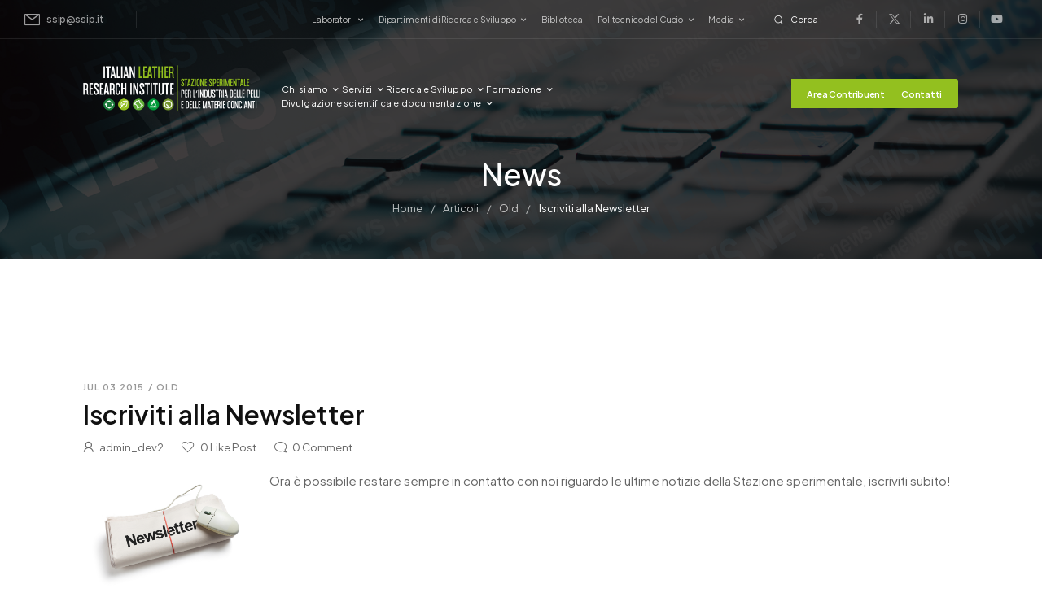

--- FILE ---
content_type: text/html; charset=UTF-8
request_url: https://ssip.it/2015/07/03/iscriviti-alla-newsletter/
body_size: 27625
content:
<!DOCTYPE html> 
<html lang="it-IT" prefix="og: http://ogp.me/ns# fb: http://ogp.me/ns/fb#"> 
<head>
<meta charset="UTF-8" />
<link rel="preload" href="https://ssip.it/wp-content/themes/u-design/assets/vendor/wpalpha-icons/legacy/fonts/alpha.ttf?png09e" as="font" type="font/ttf" crossorigin> 
<link rel="preload" href="https://ssip.it/wp-content/themes/u-design/assets/vendor/icons/legacy/fonts/udesign.ttf?y65ra8" as="font" type="font/ttf" crossorigin> 
<link rel="preload" href="https://ssip.it/wp-content/themes/u-design/assets/vendor/fontawesome-free/webfonts/fa-solid-900.woff2" as="font" type="font/woff2" crossorigin> 
<link rel="preload" href="https://ssip.it/wp-content/cache/fvm/min/1768994602-cssf2cdad994d867c547db07e3b2165c0c9e511654f33a78a613580763b183a0.css" as="style" media="all" /> 
<link rel="preload" href="https://ssip.it/wp-content/cache/fvm/min/1768994602-css65b48ad89890c71ed2398b96cf2b779e2195c9d3649d116e9fd312356c6b7.css" as="style" media="all" /> 
<link rel="preload" href="https://ssip.it/wp-content/cache/fvm/min/1768994602-cssaefca62dc755d180f9561b9c10a08cc9d5b80cc521f4120b42a9fb7974f8c.css" as="style" media="all" /> 
<link rel="preload" href="https://ssip.it/wp-content/cache/fvm/min/1768994602-cssfa0050450ca8e156b54c41d53ea6888fb30bc70b6711b49fe256b3b6552d7.css" as="style" media="all" /> 
<link rel="preload" href="https://ssip.it/wp-content/cache/fvm/min/1768994602-css5587221b9f9acf40f5d3387edb9392f1747b2232e61acb78fbe3b33cc2a23.css" as="style" media="all" /> 
<link rel="preload" href="https://ssip.it/wp-content/cache/fvm/min/1768994602-css5a51cb92035149e5b04d06ce46e05945359ffe21762265ff83c78d210d97f.css" as="style" media="all" /> 
<link rel="preload" href="https://ssip.it/wp-content/cache/fvm/min/1768994602-cssafff6097dae60b5b2d3c6ed8566bc06757a1a22219f7e6ad8f9d9542a325c.css" as="style" media="all" /> 
<link rel="preload" href="https://ssip.it/wp-content/cache/fvm/min/1768994602-csse0208bd7019eb0731a19f07520168a46a44191a4f329673ef15666fb0e2e9.css" as="style" media="all" /> 
<link rel="preload" href="https://ssip.it/wp-content/cache/fvm/min/1768994602-css38fd36896e117c6e4dc04c89bd7543ef08514380c3f6340969313f99a8104.css" as="style" media="all" /> 
<link rel="preload" href="https://ssip.it/wp-content/cache/fvm/min/1768994602-css5bf5b5c05ea614fc0ebba9556ba0aacd4f2674d4f7011e749323f0eea49d3.css" as="style" media="all" /> 
<link rel="preload" href="https://ssip.it/wp-content/cache/fvm/min/1768994602-css612428d2907595e0bdcafcbe4030f07cfeb2bc930ebc1599a8853244a39b4.css" as="style" media="all" /> 
<link rel="preload" href="https://ssip.it/wp-content/cache/fvm/min/1768994602-css30b491090b091b639453a485df3bae26a430ebd2b69abd05322808a47a6cb.css" as="style" media="all" /> 
<link rel="preload" href="https://ssip.it/wp-content/cache/fvm/min/1768994602-css43d3352734d8d615d11cc68b1dd903581b073c0fb5477db6d58e695a6511f.css" as="style" media="all" /> 
<link rel="preload" href="https://ssip.it/wp-content/cache/fvm/min/1768994602-css84b285c183d5f709d586d860f018e76a162d73bbd62c4b546eed4042f9053.css" as="style" media="all" /> 
<link rel="preload" href="https://ssip.it/wp-content/cache/fvm/min/1768994602-css8dd428624acd789ec6556b37fa6ce67c8131822de059deec2e8b88e7baa57.css" as="style" media="all" /> 
<link rel="preload" href="https://ssip.it/wp-content/cache/fvm/min/1768994602-css1519873726ed876a26f2c87e4b956622f759922e86e2fd510c5140ca2861d.css" as="style" media="all" /> 
<link rel="preload" href="https://ssip.it/wp-content/cache/fvm/min/1768994602-css8287656a394b7194219da959c7519a6ef8256fa342b915f530641baaec7e6.css" as="style" media="all" /> 
<link rel="preload" href="https://ssip.it/wp-content/cache/fvm/min/1768994602-css12f4d6776aa5e1369a94e4f1e3f32d19ec17964e81398176e129a28e5bc4c.css" as="style" media="all" /> 
<link rel="preload" href="https://ssip.it/wp-content/cache/fvm/min/1768994602-cssc762dc18d09250c8f76af686bd41e22223c5d1f350df471c712eb8d9a69c5.css" as="style" media="all" /> 
<link rel="preload" href="https://ssip.it/wp-content/cache/fvm/min/1768994602-css21c998210858867f967d624e13c00b81c957a7cd63ce8dd2efe7446c2ad52.css" as="style" media="all" /> 
<link rel="preload" href="https://ssip.it/wp-content/cache/fvm/min/1768994602-css625185f8ac68280a44874859b4f0ebf7e7f06e9dfa65686e454345172d616.css" as="style" media="all" /> 
<link rel="preload" href="https://ssip.it/wp-content/cache/fvm/min/1768994602-css621dbf0ac2ada6a0a4026395ab765b18b39c9f931f5b9161fb36cc13c02aa.css" as="style" media="all" /> 
<link rel="preload" href="https://ssip.it/wp-content/cache/fvm/min/1768994602-cssb9b98c943a3f5f536cfe337e4300915393b783d0a6611cb623babcdb10061.css" as="style" media="all" /> 
<link rel="preload" href="https://ssip.it/wp-content/cache/fvm/min/1768994602-cssfbcfad52522bb2708caa8805ac0a6f9b0c9e96e5f2e341d201a555e307535.css" as="style" media="all" /> 
<link rel="preload" href="https://ssip.it/wp-content/cache/fvm/min/1768994602-cssb81e338c094840f38fefa0ca3b3a8a994df01a9aa0d39a10844f8d887cb97.css" as="style" media="all" /> 
<link rel="preload" href="https://ssip.it/wp-content/cache/fvm/min/1768994602-css22c7e9cacf1cf4817bb7153f87f5ac5fc02860845b1cf5d67c5727e54142f.css" as="style" media="all" /> 
<link rel="preload" href="https://ssip.it/wp-content/cache/fvm/min/1768994602-css956e9db2fe26d950336ccb195890e7e128f7ef570cd142e856340d39dfa72.css" as="style" media="all" /> 
<link rel="preload" href="https://ssip.it/wp-content/cache/fvm/min/1768994602-css63e5c660c3643881e2f1593be6fa19658cf81774f932401ff2adc068b1893.css" as="style" media="all" /> 
<link rel="preload" href="https://ssip.it/wp-content/cache/fvm/min/1768994602-cssc500519981355740c21c22997ef4467182ab8b00c16b39e82c60aac60259c.css" as="style" media="all" /> 
<link rel="preload" href="https://ssip.it/wp-content/cache/fvm/min/1768994602-css3980db254b03ceb02a7669480b36b4a289bbc9b8e03d7bd4b5ee6c2f22ecd.css" as="style" media="all" /> 
<link rel="preload" href="https://ssip.it/wp-content/cache/fvm/min/1768994602-css322d03830baed4526b2addd702223978692f27297c2744f3d74ef8db36c39.css" as="style" media="all" /> 
<link rel="preload" href="https://ssip.it/wp-content/cache/fvm/min/1768994602-cssdedf939d2e5dda2545efa48c418de0ff6c86e04b7f0dc436aba003d099aa9.css" as="style" media="all" /> 
<link rel="preload" href="https://ssip.it/wp-content/cache/fvm/min/1768994602-csscc6997e8de7b49d4d50bc7cf111354d726da766880cfa85db1d06ea901b8d.css" as="style" media="all" /> 
<link rel="preload" href="https://ssip.it/wp-content/cache/fvm/min/1768994602-css64a147c6fd52dcfa008352a7f94e02ba75809c6261d22aa8a62669b48c881.css" as="style" media="all" /> 
<link rel="preload" href="https://ssip.it/wp-content/cache/fvm/min/1768994602-css0e8ab21fda952bbffafa18554c308ebc145efa3fb7af12eda57c37829afb8.css" as="style" media="all" /> 
<link rel="preload" href="https://ssip.it/wp-content/cache/fvm/min/1768994602-css36ec49d77b302ea8d91be2dd0801cff6b48f8d85e13a494fef8f7f643a180.css" as="style" media="all" /> 
<link rel="preload" href="https://ssip.it/wp-content/cache/fvm/min/1768994602-cssd78d9ee9c2c9b0563dfec907d7d4ce41f9c563c5e0b79f2790779263b4b30.css" as="style" media="all" /> 
<link rel="preload" href="https://ssip.it/wp-content/cache/fvm/min/1768994602-cssa557349873aa4652c53dba3351bec78d0ec85eae11870211731a3e3364a14.css" as="style" media="all" /> 
<link rel="preload" href="https://ssip.it/wp-content/cache/fvm/min/1768994602-css7d21627b6788fd738da68e37631094d1fb6ec7d159f3205f5e800b20bb599.css" as="style" media="all" /> 
<link rel="preload" href="https://ssip.it/wp-content/cache/fvm/min/1768994602-cssaaf358f4645ab7a774b7e7ad4c45a0706a76153e645ae1fea21b39fcd6692.css" as="style" media="all" /> 
<link rel="preload" href="https://ssip.it/wp-content/cache/fvm/min/1768994602-cssc4a157ce0ed7f2db5ce121e98031f7e7722094005227c08c60ba1416d21a0.css" as="style" media="all" /> 
<link rel="preload" href="https://ssip.it/wp-content/cache/fvm/min/1768994602-csse533238ced20a878f744660175801f82ddfe21ed2d4c9bc5f5a6178f57656.css" as="style" media="all" /> 
<link rel="preload" href="https://ssip.it/wp-content/cache/fvm/min/1768994602-cssd48c45aaad265b731b00c69141d9df583b40fa9906dc787f4b1cca125166d.css" as="style" media="all" /> 
<link rel="preload" href="https://ssip.it/wp-content/cache/fvm/min/1768994602-css9722f9f7df96c928c112590ab693ab7e139f997fe324549048b43471aa2fb.css" as="style" media="all" /> 
<link rel="preload" href="https://ssip.it/wp-content/cache/fvm/min/1768994602-cssa96f60b45bc9028ee715ab0c39bd55eebd4be6978359ad79a7dd25cdcffac.css" as="style" media="all" /> 
<link rel="preload" href="https://ssip.it/wp-content/cache/fvm/min/1768994602-cssf45d3dd779c006b43e54c6b97002fad47c0c839669eb3947c7a88177525f6.css" as="style" media="all" /> 
<link rel="preload" href="https://ssip.it/wp-content/cache/fvm/min/1768994602-css520aaea1235b1ae8ce8b8976a7d7c4ceb6b5b5057fd051ec9dfca1cc530c8.css" as="style" media="all" /> 
<link rel="preload" href="https://ssip.it/wp-content/cache/fvm/min/1768994602-css3edc48f64188c42244a4cd5bdde0c03f2b8f5d419b8c6b6b7097ad4d8ae7e.css" as="style" media="all" /> 
<link rel="preload" href="https://ssip.it/wp-content/cache/fvm/min/1768994602-csse99106c67037aa3218dfccade8d432cd2016276e30a245aca940f81bf0ee8.css" as="style" media="all" /> 
<link rel="preload" href="https://ssip.it/wp-content/cache/fvm/min/1768994602-cssc9ea255272ef4c46444f7667e46e63896e590c013edb890e7fe3d295d4021.css" as="style" media="all" /> 
<link rel="preload" href="https://ssip.it/wp-content/cache/fvm/min/1768994602-css3ae159bfd012c946f17df81a93a8f81a73bbeaa07204b0473ee97c79cb5bc.css" as="style" media="all" /> 
<link rel="preload" href="https://ssip.it/wp-content/cache/fvm/min/1768994602-css0fdce5ec73937d97003c9fb5ac45f008b415b7ea6589e650ef900830c3f3f.css" as="style" media="all" /> 
<link rel="preload" href="https://ssip.it/wp-content/cache/fvm/min/1768994602-css97f44eae2d55579893c4da408b5caf1cca18ed1fdfb778b77e432c9bbd482.css" as="style" media="all" /> 
<link rel="preload" href="https://ssip.it/wp-content/cache/fvm/min/1768994602-cssae24221730f7e97a813fb230c6d0d2eceeb146716c37b4f7ac9f6b2e60b2f.css" as="style" media="all" /> 
<link rel="preload" href="https://ssip.it/wp-content/cache/fvm/min/1768994602-cssd85939d7f56ee28c1b468115ddfbc084bd5a2fa243bdfd3c31ef6455aa31a.css" as="style" media="all" /> 
<link rel="preload" href="https://ssip.it/wp-content/cache/fvm/min/1768994602-css9529131eea1a6daa3b84779ac32e8509a1e32e911eb77e8658db403434b7e.css" as="style" media="all" /> 
<link rel="preload" href="https://ssip.it/wp-content/cache/fvm/min/1768994602-css5634917581b3845573c450ab52ca808715fe56df4509eedf068d6142682ba.css" as="style" media="all" /> 
<link rel="preload" href="https://ssip.it/wp-content/cache/fvm/min/1768994602-css0d0812d2d4dd251cd50cca965280b5b6628de877d4c9646b99153e5b6d44a.css" as="style" media="all" /> 
<link rel="preload" href="https://ssip.it/wp-content/cache/fvm/min/1768994602-cssa19dbf892c8841df57662fb7815fd060788021a5b33d860dc34fc3a066465.css" as="style" media="all" /> 
<link rel="preload" href="https://ssip.it/wp-content/cache/fvm/min/1768994602-css34d3b428f2abff79da02f9520db724b05a31acb67c4ed9613b404a02cf0fc.css" as="style" media="all" /> 
<link rel="preload" href="https://ssip.it/wp-content/cache/fvm/min/1768994602-css116ce22ae17ae5114a0c957f9daef9025de749feb77f6f001a651f216099f.css" as="style" media="all" /> 
<link rel="preload" href="https://ssip.it/wp-content/cache/fvm/min/1768994602-css7f0fbe45ef2a38d75d67f5854fe7526ebc68b550fcdbcfd3d07f6e7059139.css" as="style" media="all" /> 
<link rel="preload" href="https://ssip.it/wp-content/cache/fvm/min/1768994602-cssb8b7b292fd5fcc1cc200548e1f12801b3e4f3926f3b27a470b860569c63b5.css" as="style" media="all" /> 
<link rel="preload" href="https://ssip.it/wp-content/cache/fvm/min/1768994602-css7d561e198dfbca751d7dfc7f1db0836a5bbe54011d60a69b6afd841a41c5a.css" as="style" media="all" /> 
<link rel="preload" href="https://ssip.it/wp-content/cache/fvm/min/1768994602-css0b4667149b57aaf5a55158c6d3c299724df7a2892518c1084368369ad274f.css" as="style" media="all" /> 
<link rel="preload" href="https://ssip.it/wp-content/cache/fvm/min/1768994602-css0d59db42189b0b77f2e22ec2871cfc19b69e0d6b6f65ace41dd4488aab62b.css" as="style" media="all" /> 
<link rel="preload" href="https://ssip.it/wp-content/cache/fvm/min/1768994602-css59198efde9951fdf257b9f1deca8c982b573cbdccc2ae91c86830929071e5.css" as="style" media="all" />
<script data-cfasync="false">if(navigator.userAgent.match(/MSIE|Internet Explorer/i)||navigator.userAgent.match(/Trident\/7\..*?rv:11/i)){var href=document.location.href;if(!href.match(/[?&]iebrowser/)){if(href.indexOf("?")==-1){if(href.indexOf("#")==-1){document.location.href=href+"?iebrowser=1"}else{document.location.href=href.replace("#","?iebrowser=1#")}}else{if(href.indexOf("#")==-1){document.location.href=href+"&iebrowser=1"}else{document.location.href=href.replace("#","&iebrowser=1#")}}}}</script>
<script data-cfasync="false">class FVMLoader{constructor(e){this.triggerEvents=e,this.eventOptions={passive:!0},this.userEventListener=this.triggerListener.bind(this),this.delayedScripts={normal:[],async:[],defer:[]},this.allJQueries=[]}_addUserInteractionListener(e){this.triggerEvents.forEach(t=>window.addEventListener(t,e.userEventListener,e.eventOptions))}_removeUserInteractionListener(e){this.triggerEvents.forEach(t=>window.removeEventListener(t,e.userEventListener,e.eventOptions))}triggerListener(){this._removeUserInteractionListener(this),"loading"===document.readyState?document.addEventListener("DOMContentLoaded",this._loadEverythingNow.bind(this)):this._loadEverythingNow()}async _loadEverythingNow(){this._runAllDelayedCSS(),this._delayEventListeners(),this._delayJQueryReady(this),this._handleDocumentWrite(),this._registerAllDelayedScripts(),await this._loadScriptsFromList(this.delayedScripts.normal),await this._loadScriptsFromList(this.delayedScripts.defer),await this._loadScriptsFromList(this.delayedScripts.async),await this._triggerDOMContentLoaded(),await this._triggerWindowLoad(),window.dispatchEvent(new Event("wpr-allScriptsLoaded"))}_registerAllDelayedScripts(){document.querySelectorAll("script[type=fvmdelay]").forEach(e=>{e.hasAttribute("src")?e.hasAttribute("async")&&!1!==e.async?this.delayedScripts.async.push(e):e.hasAttribute("defer")&&!1!==e.defer||"module"===e.getAttribute("data-type")?this.delayedScripts.defer.push(e):this.delayedScripts.normal.push(e):this.delayedScripts.normal.push(e)})}_runAllDelayedCSS(){document.querySelectorAll("link[rel=fvmdelay]").forEach(e=>{e.setAttribute("rel","stylesheet")})}async _transformScript(e){return await this._requestAnimFrame(),new Promise(t=>{const n=document.createElement("script");let r;[...e.attributes].forEach(e=>{let t=e.nodeName;"type"!==t&&("data-type"===t&&(t="type",r=e.nodeValue),n.setAttribute(t,e.nodeValue))}),e.hasAttribute("src")?(n.addEventListener("load",t),n.addEventListener("error",t)):(n.text=e.text,t()),e.parentNode.replaceChild(n,e)})}async _loadScriptsFromList(e){const t=e.shift();return t?(await this._transformScript(t),this._loadScriptsFromList(e)):Promise.resolve()}_delayEventListeners(){let e={};function t(t,n){!function(t){function n(n){return e[t].eventsToRewrite.indexOf(n)>=0?"wpr-"+n:n}e[t]||(e[t]={originalFunctions:{add:t.addEventListener,remove:t.removeEventListener},eventsToRewrite:[]},t.addEventListener=function(){arguments[0]=n(arguments[0]),e[t].originalFunctions.add.apply(t,arguments)},t.removeEventListener=function(){arguments[0]=n(arguments[0]),e[t].originalFunctions.remove.apply(t,arguments)})}(t),e[t].eventsToRewrite.push(n)}function n(e,t){let n=e[t];Object.defineProperty(e,t,{get:()=>n||function(){},set(r){e["wpr"+t]=n=r}})}t(document,"DOMContentLoaded"),t(window,"DOMContentLoaded"),t(window,"load"),t(window,"pageshow"),t(document,"readystatechange"),n(document,"onreadystatechange"),n(window,"onload"),n(window,"onpageshow")}_delayJQueryReady(e){let t=window.jQuery;Object.defineProperty(window,"jQuery",{get:()=>t,set(n){if(n&&n.fn&&!e.allJQueries.includes(n)){n.fn.ready=n.fn.init.prototype.ready=function(t){e.domReadyFired?t.bind(document)(n):document.addEventListener("DOMContentLoaded2",()=>t.bind(document)(n))};const t=n.fn.on;n.fn.on=n.fn.init.prototype.on=function(){if(this[0]===window){function e(e){return e.split(" ").map(e=>"load"===e||0===e.indexOf("load.")?"wpr-jquery-load":e).join(" ")}"string"==typeof arguments[0]||arguments[0]instanceof String?arguments[0]=e(arguments[0]):"object"==typeof arguments[0]&&Object.keys(arguments[0]).forEach(t=>{delete Object.assign(arguments[0],{[e(t)]:arguments[0][t]})[t]})}return t.apply(this,arguments),this},e.allJQueries.push(n)}t=n}})}async _triggerDOMContentLoaded(){this.domReadyFired=!0,await this._requestAnimFrame(),document.dispatchEvent(new Event("DOMContentLoaded2")),await this._requestAnimFrame(),window.dispatchEvent(new Event("DOMContentLoaded2")),await this._requestAnimFrame(),document.dispatchEvent(new Event("wpr-readystatechange")),await this._requestAnimFrame(),document.wpronreadystatechange&&document.wpronreadystatechange()}async _triggerWindowLoad(){await this._requestAnimFrame(),window.dispatchEvent(new Event("wpr-load")),await this._requestAnimFrame(),window.wpronload&&window.wpronload(),await this._requestAnimFrame(),this.allJQueries.forEach(e=>e(window).trigger("wpr-jquery-load")),window.dispatchEvent(new Event("wpr-pageshow")),await this._requestAnimFrame(),window.wpronpageshow&&window.wpronpageshow()}_handleDocumentWrite(){const e=new Map;document.write=document.writeln=function(t){const n=document.currentScript,r=document.createRange(),i=n.parentElement;let a=e.get(n);void 0===a&&(a=n.nextSibling,e.set(n,a));const s=document.createDocumentFragment();r.setStart(s,0),s.appendChild(r.createContextualFragment(t)),i.insertBefore(s,a)}}async _requestAnimFrame(){return new Promise(e=>requestAnimationFrame(e))}static run(){const e=new FVMLoader(["keydown","mousemove","touchmove","touchstart","touchend","wheel"]);e._addUserInteractionListener(e)}}FVMLoader.run();</script>
<meta name="viewport" content="width=device-width, initial-scale=1.0, minimum-scale=1.0" /><title>Iscriviti alla Newsletter &#8211; Stazione Sperimentale</title>
<meta name='robots' content='noindex, nofollow' />
<meta name="dlm-version" content="5.1.6">
<link rel="alternate" type="application/rss+xml" title="Stazione Sperimentale &raquo; Feed" href="https://ssip.it/feed/" />
<link rel="alternate" type="application/rss+xml" title="Stazione Sperimentale &raquo; Feed dei commenti" href="https://ssip.it/comments/feed/" />
<link rel="alternate" type="text/calendar" title="Stazione Sperimentale &raquo; iCal Feed" href="https://ssip.it/events/?ical=1" />
<link rel="alternate" type="application/rss+xml" title="Stazione Sperimentale &raquo; Iscriviti alla Newsletter Feed dei commenti" href="https://ssip.it/2015/07/03/iscriviti-alla-newsletter/feed/" />
<meta name="twitter:card" content="summary_large_image">
<meta property="twitter:title" content="Iscriviti alla Newsletter"/>
<meta property="og:title" content="Iscriviti alla Newsletter"/>
<meta property="og:type" content="website"/>
<meta property="og:url" content="https://ssip.it/2015/07/03/iscriviti-alla-newsletter/"/>
<meta property="og:site_name" content="Stazione Sperimentale"/>
<meta property="og:description" content="Ora è possibile restare sempre in contatto con noi riguardo le ultime notizie della Stazione sperimentale, iscriviti subito!"/>
<meta property="og:image" content="https://ssip.it/wp-content/uploads/2025/11/Newsletter-Font.jpg"/>
<link rel="canonical" href="https://ssip.it/2015/07/03/iscriviti-alla-newsletter/" />
<meta name="tec-api-version" content="v1">
<meta name="tec-api-origin" content="https://ssip.it"> 
<link rel="profile" href="http://gmpg.org/xfn/11" /> 
<link rel="shortcut icon" href="https://ssip.it/wp-content/themes/u-design/assets/images/favicon.png" type="image/x-icon" /> 
<script id="lpData">
var lpData = {"site_url":"https:\/\/ssip.it","user_id":"0","theme":"u-design","lp_rest_url":"https:\/\/ssip.it\/wp-json\/","nonce":"d230e3cc11","is_course_archive":"","courses_url":"","urlParams":[],"lp_version":"4.2.8.3","lp_rest_load_ajax":"https:\/\/ssip.it\/wp-json\/lp\/v1\/load_content_via_ajax\/","ajaxUrl":"https:\/\/ssip.it\/wp-admin\/admin-ajax.php","lpAjaxUrl":"https:\/\/ssip.it\/lp-ajax-handle","coverImageRatio":"5.16","toast":{"gravity":"bottom","position":"center","duration":3000,"close":1,"stopOnFocus":1,"classPrefix":"lp-toast"},"i18n":[]};
</script>
<style id="learn-press-custom-css" media="all">:root{--lp-container-max-width:1290px;--lp-cotainer-padding:1rem;--lp-primary-color:#ffb606;--lp-secondary-color:#442e66}</style> 
<script>document.documentElement.className = document.documentElement.className + ' yes-js js_active js'</script>
<link rel='stylesheet' id='tec-variables-skeleton-css' href='https://ssip.it/wp-content/cache/fvm/min/1768994602-cssf2cdad994d867c547db07e3b2165c0c9e511654f33a78a613580763b183a0.css' media='all' /> 
<link rel='stylesheet' id='tribe-common-skeleton-style-css' href='https://ssip.it/wp-content/cache/fvm/min/1768994602-css65b48ad89890c71ed2398b96cf2b779e2195c9d3649d116e9fd312356c6b7.css' media='all' /> 
<link rel='stylesheet' id='tribe-events-views-v2-bootstrap-datepicker-styles-css' href='https://ssip.it/wp-content/cache/fvm/min/1768994602-cssaefca62dc755d180f9561b9c10a08cc9d5b80cc521f4120b42a9fb7974f8c.css' media='all' /> 
<link rel='stylesheet' id='tribe-tooltipster-css-css' href='https://ssip.it/wp-content/cache/fvm/min/1768994602-cssfa0050450ca8e156b54c41d53ea6888fb30bc70b6711b49fe256b3b6552d7.css' media='all' /> 
<link rel='stylesheet' id='tribe-events-views-v2-skeleton-css' href='https://ssip.it/wp-content/cache/fvm/min/1768994602-css5587221b9f9acf40f5d3387edb9392f1747b2232e61acb78fbe3b33cc2a23.css' media='all' /> 
<link rel='stylesheet' id='tec-variables-full-css' href='https://ssip.it/wp-content/cache/fvm/min/1768994602-css5a51cb92035149e5b04d06ce46e05945359ffe21762265ff83c78d210d97f.css' media='all' /> 
<link rel='stylesheet' id='tribe-common-full-style-css' href='https://ssip.it/wp-content/cache/fvm/min/1768994602-cssafff6097dae60b5b2d3c6ed8566bc06757a1a22219f7e6ad8f9d9542a325c.css' media='all' /> 
<link rel='stylesheet' id='tribe-events-views-v2-full-css' href='https://ssip.it/wp-content/cache/fvm/min/1768994602-csse0208bd7019eb0731a19f07520168a46a44191a4f329673ef15666fb0e2e9.css' media='all' /> 
<style id="alpha-critical-css" media="all">body{opacity:0;overflow-x:hidden}</style> 
<style id='wp-img-auto-sizes-contain-inline-css' media="all">img:is([sizes=auto i],[sizes^="auto," i]){contain-intrinsic-size:3000px 1500px}</style> 
<style id='yith-wcwl-user-main-inline-css' media="all">:root{--add-to-wishlist-icon-color:#000000;--added-to-wishlist-icon-color:#000000;--rounded-corners-radius:16px;--add-to-cart-rounded-corners-radius:16px;--color-headers-background:#F4F4F4;--feedback-duration:3s}:root{--add-to-wishlist-icon-color:#000000;--added-to-wishlist-icon-color:#000000;--rounded-corners-radius:16px;--add-to-cart-rounded-corners-radius:16px;--color-headers-background:#F4F4F4;--feedback-duration:3s}</style> 
<link rel='stylesheet' id='wp-block-library-css' href='https://ssip.it/wp-content/cache/fvm/min/1768994602-css38fd36896e117c6e4dc04c89bd7543ef08514380c3f6340969313f99a8104.css' media='all' /> 
<link rel='stylesheet' id='wc-blocks-style-css' href='https://ssip.it/wp-content/cache/fvm/min/1768994602-css5bf5b5c05ea614fc0ebba9556ba0aacd4f2674d4f7011e749323f0eea49d3.css' media='all' /> 
<style id='global-styles-inline-css' media="all">:root{--wp--preset--aspect-ratio--square:1;--wp--preset--aspect-ratio--4-3:4/3;--wp--preset--aspect-ratio--3-4:3/4;--wp--preset--aspect-ratio--3-2:3/2;--wp--preset--aspect-ratio--2-3:2/3;--wp--preset--aspect-ratio--16-9:16/9;--wp--preset--aspect-ratio--9-16:9/16;--wp--preset--color--black:#000000;--wp--preset--color--cyan-bluish-gray:#abb8c3;--wp--preset--color--white:#fff;--wp--preset--color--pale-pink:#f78da7;--wp--preset--color--vivid-red:#cf2e2e;--wp--preset--color--luminous-vivid-orange:#ff6900;--wp--preset--color--luminous-vivid-amber:#fcb900;--wp--preset--color--light-green-cyan:#7bdcb5;--wp--preset--color--vivid-green-cyan:#00d084;--wp--preset--color--pale-cyan-blue:#8ed1fc;--wp--preset--color--vivid-cyan-blue:#0693e3;--wp--preset--color--vivid-purple:#9b51e0;--wp--preset--color--primary:#93c01f;--wp--preset--color--secondary:#323334;--wp--preset--color--alert:;--wp--preset--color--dark:#333;--wp--preset--color--font:#666;--wp--preset--color--transparent:transparent;--wp--preset--gradient--vivid-cyan-blue-to-vivid-purple:linear-gradient(135deg,rgb(6,147,227) 0%,rgb(155,81,224) 100%);--wp--preset--gradient--light-green-cyan-to-vivid-green-cyan:linear-gradient(135deg,rgb(122,220,180) 0%,rgb(0,208,130) 100%);--wp--preset--gradient--luminous-vivid-amber-to-luminous-vivid-orange:linear-gradient(135deg,rgb(252,185,0) 0%,rgb(255,105,0) 100%);--wp--preset--gradient--luminous-vivid-orange-to-vivid-red:linear-gradient(135deg,rgb(255,105,0) 0%,rgb(207,46,46) 100%);--wp--preset--gradient--very-light-gray-to-cyan-bluish-gray:linear-gradient(135deg,rgb(238,238,238) 0%,rgb(169,184,195) 100%);--wp--preset--gradient--cool-to-warm-spectrum:linear-gradient(135deg,rgb(74,234,220) 0%,rgb(151,120,209) 20%,rgb(207,42,186) 40%,rgb(238,44,130) 60%,rgb(251,105,98) 80%,rgb(254,248,76) 100%);--wp--preset--gradient--blush-light-purple:linear-gradient(135deg,rgb(255,206,236) 0%,rgb(152,150,240) 100%);--wp--preset--gradient--blush-bordeaux:linear-gradient(135deg,rgb(254,205,165) 0%,rgb(254,45,45) 50%,rgb(107,0,62) 100%);--wp--preset--gradient--luminous-dusk:linear-gradient(135deg,rgb(255,203,112) 0%,rgb(199,81,192) 50%,rgb(65,88,208) 100%);--wp--preset--gradient--pale-ocean:linear-gradient(135deg,rgb(255,245,203) 0%,rgb(182,227,212) 50%,rgb(51,167,181) 100%);--wp--preset--gradient--electric-grass:linear-gradient(135deg,rgb(202,248,128) 0%,rgb(113,206,126) 100%);--wp--preset--gradient--midnight:linear-gradient(135deg,rgb(2,3,129) 0%,rgb(40,116,252) 100%);--wp--preset--font-size--small:15px;--wp--preset--font-size--medium:24px;--wp--preset--font-size--large:30px;--wp--preset--font-size--x-large:42px;--wp--preset--font-size--normal:18px;--wp--preset--font-size--huge:34px;--wp--preset--font-family--inter:"Inter", sans-serif;--wp--preset--font-family--cardo:Cardo;--wp--preset--spacing--20:0.44rem;--wp--preset--spacing--30:0.67rem;--wp--preset--spacing--40:1rem;--wp--preset--spacing--50:1.5rem;--wp--preset--spacing--60:2.25rem;--wp--preset--spacing--70:3.38rem;--wp--preset--spacing--80:5.06rem;--wp--preset--shadow--natural:6px 6px 9px rgba(0, 0, 0, 0.2);--wp--preset--shadow--deep:12px 12px 50px rgba(0, 0, 0, 0.4);--wp--preset--shadow--sharp:6px 6px 0px rgba(0, 0, 0, 0.2);--wp--preset--shadow--outlined:6px 6px 0px -3px rgb(255, 255, 255), 6px 6px rgb(0, 0, 0);--wp--preset--shadow--crisp:6px 6px 0px rgb(0, 0, 0)}:where(.is-layout-flex){gap:.5em}:where(.is-layout-grid){gap:.5em}body .is-layout-flex{display:flex}.is-layout-flex{flex-wrap:wrap;align-items:center}.is-layout-flex>:is(*,div){margin:0}body .is-layout-grid{display:grid}.is-layout-grid>:is(*,div){margin:0}:where(.wp-block-columns.is-layout-flex){gap:2em}:where(.wp-block-columns.is-layout-grid){gap:2em}:where(.wp-block-post-template.is-layout-flex){gap:1.25em}:where(.wp-block-post-template.is-layout-grid){gap:1.25em}.has-black-color{color:var(--wp--preset--color--black)!important}.has-cyan-bluish-gray-color{color:var(--wp--preset--color--cyan-bluish-gray)!important}.has-white-color{color:var(--wp--preset--color--white)!important}.has-pale-pink-color{color:var(--wp--preset--color--pale-pink)!important}.has-vivid-red-color{color:var(--wp--preset--color--vivid-red)!important}.has-luminous-vivid-orange-color{color:var(--wp--preset--color--luminous-vivid-orange)!important}.has-luminous-vivid-amber-color{color:var(--wp--preset--color--luminous-vivid-amber)!important}.has-light-green-cyan-color{color:var(--wp--preset--color--light-green-cyan)!important}.has-vivid-green-cyan-color{color:var(--wp--preset--color--vivid-green-cyan)!important}.has-pale-cyan-blue-color{color:var(--wp--preset--color--pale-cyan-blue)!important}.has-vivid-cyan-blue-color{color:var(--wp--preset--color--vivid-cyan-blue)!important}.has-vivid-purple-color{color:var(--wp--preset--color--vivid-purple)!important}.has-black-background-color{background-color:var(--wp--preset--color--black)!important}.has-cyan-bluish-gray-background-color{background-color:var(--wp--preset--color--cyan-bluish-gray)!important}.has-white-background-color{background-color:var(--wp--preset--color--white)!important}.has-pale-pink-background-color{background-color:var(--wp--preset--color--pale-pink)!important}.has-vivid-red-background-color{background-color:var(--wp--preset--color--vivid-red)!important}.has-luminous-vivid-orange-background-color{background-color:var(--wp--preset--color--luminous-vivid-orange)!important}.has-luminous-vivid-amber-background-color{background-color:var(--wp--preset--color--luminous-vivid-amber)!important}.has-light-green-cyan-background-color{background-color:var(--wp--preset--color--light-green-cyan)!important}.has-vivid-green-cyan-background-color{background-color:var(--wp--preset--color--vivid-green-cyan)!important}.has-pale-cyan-blue-background-color{background-color:var(--wp--preset--color--pale-cyan-blue)!important}.has-vivid-cyan-blue-background-color{background-color:var(--wp--preset--color--vivid-cyan-blue)!important}.has-vivid-purple-background-color{background-color:var(--wp--preset--color--vivid-purple)!important}.has-black-border-color{border-color:var(--wp--preset--color--black)!important}.has-cyan-bluish-gray-border-color{border-color:var(--wp--preset--color--cyan-bluish-gray)!important}.has-white-border-color{border-color:var(--wp--preset--color--white)!important}.has-pale-pink-border-color{border-color:var(--wp--preset--color--pale-pink)!important}.has-vivid-red-border-color{border-color:var(--wp--preset--color--vivid-red)!important}.has-luminous-vivid-orange-border-color{border-color:var(--wp--preset--color--luminous-vivid-orange)!important}.has-luminous-vivid-amber-border-color{border-color:var(--wp--preset--color--luminous-vivid-amber)!important}.has-light-green-cyan-border-color{border-color:var(--wp--preset--color--light-green-cyan)!important}.has-vivid-green-cyan-border-color{border-color:var(--wp--preset--color--vivid-green-cyan)!important}.has-pale-cyan-blue-border-color{border-color:var(--wp--preset--color--pale-cyan-blue)!important}.has-vivid-cyan-blue-border-color{border-color:var(--wp--preset--color--vivid-cyan-blue)!important}.has-vivid-purple-border-color{border-color:var(--wp--preset--color--vivid-purple)!important}.has-vivid-cyan-blue-to-vivid-purple-gradient-background{background:var(--wp--preset--gradient--vivid-cyan-blue-to-vivid-purple)!important}.has-light-green-cyan-to-vivid-green-cyan-gradient-background{background:var(--wp--preset--gradient--light-green-cyan-to-vivid-green-cyan)!important}.has-luminous-vivid-amber-to-luminous-vivid-orange-gradient-background{background:var(--wp--preset--gradient--luminous-vivid-amber-to-luminous-vivid-orange)!important}.has-luminous-vivid-orange-to-vivid-red-gradient-background{background:var(--wp--preset--gradient--luminous-vivid-orange-to-vivid-red)!important}.has-very-light-gray-to-cyan-bluish-gray-gradient-background{background:var(--wp--preset--gradient--very-light-gray-to-cyan-bluish-gray)!important}.has-cool-to-warm-spectrum-gradient-background{background:var(--wp--preset--gradient--cool-to-warm-spectrum)!important}.has-blush-light-purple-gradient-background{background:var(--wp--preset--gradient--blush-light-purple)!important}.has-blush-bordeaux-gradient-background{background:var(--wp--preset--gradient--blush-bordeaux)!important}.has-luminous-dusk-gradient-background{background:var(--wp--preset--gradient--luminous-dusk)!important}.has-pale-ocean-gradient-background{background:var(--wp--preset--gradient--pale-ocean)!important}.has-electric-grass-gradient-background{background:var(--wp--preset--gradient--electric-grass)!important}.has-midnight-gradient-background{background:var(--wp--preset--gradient--midnight)!important}.has-small-font-size{font-size:var(--wp--preset--font-size--small)!important}.has-medium-font-size{font-size:var(--wp--preset--font-size--medium)!important}.has-large-font-size{font-size:var(--wp--preset--font-size--large)!important}.has-x-large-font-size{font-size:var(--wp--preset--font-size--x-large)!important}</style> 
<style id='classic-theme-styles-inline-css' media="all">/*! This file is auto-generated */ .wp-block-button__link{color:#fff;background-color:#32373c;border-radius:9999px;box-shadow:none;text-decoration:none;padding:calc(.667em + 2px) calc(1.333em + 2px);font-size:1.125em}.wp-block-file__button{background:#32373c;color:#fff;text-decoration:none}</style> 
<link rel='stylesheet' id='wp-components-css' href='https://ssip.it/wp-content/cache/fvm/min/1768994602-css612428d2907595e0bdcafcbe4030f07cfeb2bc930ebc1599a8853244a39b4.css' media='all' /> 
<link rel='stylesheet' id='wp-preferences-css' href='https://ssip.it/wp-content/cache/fvm/min/1768994602-css30b491090b091b639453a485df3bae26a430ebd2b69abd05322808a47a6cb.css' media='all' /> 
<link rel='stylesheet' id='wp-block-editor-css' href='https://ssip.it/wp-content/cache/fvm/min/1768994602-css43d3352734d8d615d11cc68b1dd903581b073c0fb5477db6d58e695a6511f.css' media='all' /> 
<link rel='stylesheet' id='popup-maker-block-library-style-css' href='https://ssip.it/wp-content/cache/fvm/min/1768994602-css84b285c183d5f709d586d860f018e76a162d73bbd62c4b546eed4042f9053.css' media='all' /> 
<link rel='stylesheet' id='table-addons-for-elementor-css' href='https://ssip.it/wp-content/cache/fvm/min/1768994602-css8dd428624acd789ec6556b37fa6ce67c8131822de059deec2e8b88e7baa57.css' media='all' /> 
<link rel='stylesheet' id='user-registration-general-css' href='https://ssip.it/wp-content/cache/fvm/min/1768994602-css1519873726ed876a26f2c87e4b956622f759922e86e2fd510c5140ca2861d.css' media='all' /> 
<style id='woocommerce-inline-inline-css' media="all">.woocommerce form .form-row .required{visibility:visible}</style> 
<link rel='stylesheet' id='tribe-events-v2-single-skeleton-css' href='https://ssip.it/wp-content/cache/fvm/min/1768994602-css8287656a394b7194219da959c7519a6ef8256fa342b915f530641baaec7e6.css' media='all' /> 
<link rel='stylesheet' id='tribe-events-v2-single-skeleton-full-css' href='https://ssip.it/wp-content/cache/fvm/min/1768994602-css12f4d6776aa5e1369a94e4f1e3f32d19ec17964e81398176e129a28e5bc4c.css' media='all' /> 
<link rel='stylesheet' id='tec-events-elementor-widgets-base-styles-css' href='https://ssip.it/wp-content/cache/fvm/min/1768994602-cssc762dc18d09250c8f76af686bd41e22223c5d1f350df471c712eb8d9a69c5.css' media='all' /> 
<link rel='stylesheet' id='mc4wp-form-themes-css' href='https://ssip.it/wp-content/cache/fvm/min/1768994602-css21c998210858867f967d624e13c00b81c957a7cd63ce8dd2efe7446c2ad52.css' media='all' /> 
<link rel='stylesheet' id='alpus-plugin-framework-css' href='https://ssip.it/wp-content/cache/fvm/min/1768994602-css625185f8ac68280a44874859b4f0ebf7e7f06e9dfa65686e454345172d616.css' media='all' /> 
<link rel='stylesheet' id='brands-styles-css' href='https://ssip.it/wp-content/cache/fvm/min/1768994602-css621dbf0ac2ada6a0a4026395ab765b18b39c9f931f5b9161fb36cc13c02aa.css' media='all' /> 
<link rel='stylesheet' id='alpha-gdpr-css' href='https://ssip.it/wp-content/cache/fvm/min/1768994602-cssb9b98c943a3f5f536cfe337e4300915393b783d0a6611cb623babcdb10061.css' media='all' /> 
<link rel='stylesheet' id='tablepress-default-css' href='https://ssip.it/wp-content/cache/fvm/min/1768994602-cssfbcfad52522bb2708caa8805ac0a6f9b0c9e96e5f2e341d201a555e307535.css' media='all' /> 
<link rel='stylesheet' id='esg-plugin-settings-css' href='https://ssip.it/wp-content/cache/fvm/min/1768994602-cssb81e338c094840f38fefa0ca3b3a8a994df01a9aa0d39a10844f8d887cb97.css' media='all' /> 
<link rel='stylesheet' id='tp-fontello-css' href='https://ssip.it/wp-content/cache/fvm/min/1768994602-css22c7e9cacf1cf4817bb7153f87f5ac5fc02860845b1cf5d67c5727e54142f.css' media='all' /> 
<link rel='stylesheet' id='alpha-tab-css' href='https://ssip.it/wp-content/cache/fvm/min/1768994602-css956e9db2fe26d950336ccb195890e7e128f7ef570cd142e856340d39dfa72.css' media='all' /> 
<link rel='stylesheet' id='alpha-learnpress-css' href='https://ssip.it/wp-content/cache/fvm/min/1768994602-css63e5c660c3643881e2f1593be6fa19658cf81774f932401ff2adc068b1893.css' media='all' /> 
<link rel='stylesheet' id='alpha-event-style-css' href='https://ssip.it/wp-content/cache/fvm/min/1768994602-cssc500519981355740c21c22997ef4467182ab8b00c16b39e82c60aac60259c.css' media='all' /> 
<link rel='stylesheet' id='elementor-frontend-css' href='https://ssip.it/wp-content/cache/fvm/min/1768994602-css3980db254b03ceb02a7669480b36b4a289bbc9b8e03d7bd4b5ee6c2f22ecd.css' media='all' /> 
<link rel='stylesheet' id='elementor-post-3-css' href='https://ssip.it/wp-content/cache/fvm/min/1768994602-css322d03830baed4526b2addd702223978692f27297c2744f3d74ef8db36c39.css' media='all' /> 
<link rel='stylesheet' id='alpha-elementor-style-css' href='https://ssip.it/wp-content/cache/fvm/min/1768994602-cssdedf939d2e5dda2545efa48c418de0ff6c86e04b7f0dc436aba003d099aa9.css' media='all' /> 
<link rel='stylesheet' id='alpha-magnific-popup-css' href='https://ssip.it/wp-content/cache/fvm/min/1768994602-csscc6997e8de7b49d4d50bc7cf111354d726da766880cfa85db1d06ea901b8d.css' media='all' /> 
<link rel='stylesheet' id='alpha-alert-css' href='https://ssip.it/wp-content/cache/fvm/min/1768994602-css64a147c6fd52dcfa008352a7f94e02ba75809c6261d22aa8a62669b48c881.css' media='all' /> 
<link rel='stylesheet' id='alpha-cf7-css' href='https://ssip.it/wp-content/cache/fvm/min/1768994602-css0e8ab21fda952bbffafa18554c308ebc145efa3fb7af12eda57c37829afb8.css' media='all' /> 
<link rel='stylesheet' id='alpha-elementor-extend-style-css' href='https://ssip.it/wp-content/cache/fvm/min/1768994602-css36ec49d77b302ea8d91be2dd0801cff6b48f8d85e13a494fef8f7f643a180.css' media='all' /> 
<link rel='stylesheet' id='alpus-aprs-frontend-css' href='https://ssip.it/wp-content/cache/fvm/min/1768994602-cssd78d9ee9c2c9b0563dfec907d7d4ce41f9c563c5e0b79f2790779263b4b30.css' media='all' /> 
<link rel='stylesheet' id='learnpress-widgets-css' href='https://ssip.it/wp-content/cache/fvm/min/1768994602-cssa557349873aa4652c53dba3351bec78d0ec85eae11870211731a3e3364a14.css' media='all' /> 
<script  type="text/javascript" class="_iub_cs_skip" id="iubenda-head-inline-scripts-0">
(function (w,d) {var loader = function () {var s = d.createElement("script"), tag = d.getElementsByTagName("script")[0]; s.src="https://cdn.iubenda.com/iubenda.js"; tag.parentNode.insertBefore(s,tag);}; if(w.addEventListener){w.addEventListener("load", loader, false);}else if(w.attachEvent){w.attachEvent("onload", loader);}else{w.onload = loader;}})(window, document);
//# sourceURL=iubenda-head-inline-scripts-0
</script>
<script src="https://ssip.it/wp-content/themes/u-design/framework/templates/woocommerce/wishlist.js?ver=6.9" id="yith-wcwl-user-main-js"></script>
<script src="https://ssip.it/wp-includes/js/jquery/jquery.min.js?ver=3.7.1" id="jquery-core-js"></script>
<script src="https://ssip.it/wp-includes/js/jquery/jquery-migrate.min.js?ver=3.4.1" id="jquery-migrate-js"></script>
<script src="https://ssip.it/wp-content/plugins/woocommerce/assets/js/jquery-blockui/jquery.blockUI.min.js?ver=2.7.0-wc.9.8.6" id="jquery-blockui-js" defer data-wp-strategy="defer"></script>
<script id="wc-add-to-cart-js-extra">
var wc_add_to_cart_params = {"ajax_url":"/wp-admin/admin-ajax.php","wc_ajax_url":"/?wc-ajax=%%endpoint%%","i18n_view_cart":"Visualizza carrello","cart_url":"https://ssip.it","is_cart":"","cart_redirect_after_add":"no"};
//# sourceURL=wc-add-to-cart-js-extra
</script>
<script src="https://ssip.it/wp-content/plugins/woocommerce/assets/js/frontend/add-to-cart.min.js?ver=9.8.6" id="wc-add-to-cart-js" defer data-wp-strategy="defer"></script>
<script src="https://ssip.it/wp-content/plugins/woocommerce/assets/js/js-cookie/js.cookie.min.js?ver=2.1.4-wc.9.8.6" id="js-cookie-js" defer data-wp-strategy="defer"></script>
<script id="woocommerce-js-extra">
var woocommerce_params = {"ajax_url":"/wp-admin/admin-ajax.php","wc_ajax_url":"/?wc-ajax=%%endpoint%%","i18n_password_show":"Mostra password","i18n_password_hide":"Nascondi password"};
//# sourceURL=woocommerce-js-extra
</script>
<script src="https://ssip.it/wp-content/plugins/woocommerce/assets/js/frontend/woocommerce.min.js?ver=9.8.6" id="woocommerce-js" defer data-wp-strategy="defer"></script>
<script id="tp-tools-js-before">
window.ESG ??= {}; ESG.E ??= {}; ESG.E.site_url = 'https://ssip.it'; ESG.E.plugin_url = 'https://ssip.it/wp-content/plugins/essential-grid/'; ESG.E.ajax_url = 'https://ssip.it/wp-admin/admin-ajax.php'; ESG.E.nonce = 'a054b3b131'; ESG.E.tptools = true; ESG.E.waitTptFunc ??= []; ESG.F ??= {}; ESG.F.waitTpt = () => { if ( typeof jQuery==='undefined' || !window?._tpt?.regResource || !ESG?.E?.plugin_url || (!ESG.E.tptools && !window?.SR7?.E?.plugin_url) ) return setTimeout(ESG.F.waitTpt, 29); if (!window._tpt.gsap) window._tpt.regResource({id: 'tpgsap', url : ESG.E.tptools && ESG.E.plugin_url+'/public/assets/js/libs/tpgsap.js' || SR7.E.plugin_url + 'public/js/libs/tpgsap.js'}); _tpt.checkResources(['tpgsap']).then(() => { if (window.tpGS && !_tpt?.Back) { _tpt.eases = tpGS.eases; Object.keys(_tpt.eases).forEach((e) => {_tpt[e] === undefined && (_tpt[e] = tpGS[e])}); } ESG.E.waitTptFunc.forEach((f) => { typeof f === 'function' && f(); }); ESG.E.waitTptFunc = []; }); }
//# sourceURL=tp-tools-js-before
</script>
<script src="https://ssip.it/wp-content/plugins/essential-grid/public/assets/js/libs/tptools.js?ver=6.7.16" id="tp-tools-js" async data-wp-strategy="async"></script>
<script id="wc-cart-fragments-js-extra">
var wc_cart_fragments_params = {"ajax_url":"/wp-admin/admin-ajax.php","wc_ajax_url":"/?wc-ajax=%%endpoint%%","cart_hash_key":"wc_cart_hash_1925ca49f7b7dd6fc7035443b44109ff","fragment_name":"wc_fragments_1925ca49f7b7dd6fc7035443b44109ff","request_timeout":"5000"};
//# sourceURL=wc-cart-fragments-js-extra
</script>
<script src="https://ssip.it/wp-content/plugins/woocommerce/assets/js/frontend/cart-fragments.min.js?ver=9.8.6" id="wc-cart-fragments-js" defer data-wp-strategy="defer"></script>
<script src="https://ssip.it/wp-content/plugins/learnpress/assets/js/dist/loadAJAX.min.js?ver=4.2.8.3" id="lp-load-ajax-js" async data-wp-strategy="async"></script>
<noscript><style>.woocommerce-product-gallery{ opacity: 1 !important; }</style></noscript>
<style media="all">.e-con.e-parent:nth-of-type(n+4):not(.e-lazyloaded):not(.e-no-lazyload),.e-con.e-parent:nth-of-type(n+4):not(.e-lazyloaded):not(.e-no-lazyload) *{background-image:none!important}@media screen and (max-height:1024px){.e-con.e-parent:nth-of-type(n+3):not(.e-lazyloaded):not(.e-no-lazyload),.e-con.e-parent:nth-of-type(n+3):not(.e-lazyloaded):not(.e-no-lazyload) *{background-image:none!important}}@media screen and (max-height:640px){.e-con.e-parent:nth-of-type(n+2):not(.e-lazyloaded):not(.e-no-lazyload),.e-con.e-parent:nth-of-type(n+2):not(.e-lazyloaded):not(.e-no-lazyload) *{background-image:none!important}}</style> 
<style class='wp-fonts-local' media="all">@font-face{font-family:Inter;font-style:normal;font-weight:300 900;font-display:fallback;src:url(https://ssip.it/wp-content/plugins/woocommerce/assets/fonts/Inter-VariableFont_slnt,wght.woff2) format('woff2');font-stretch:normal}@font-face{font-family:Cardo;font-style:normal;font-weight:400;font-display:fallback;src:url(https://ssip.it/wp-content/plugins/woocommerce/assets/fonts/cardo_normal_400.woff2) format('woff2')}</style> 
<link rel="icon" href="https://ssip.it/wp-content/uploads/2024/11/cropped-favicon_ssip-192x192.png" sizes="192x192" /> 
<link rel='stylesheet' id='widget-icon-list-css' href='https://ssip.it/wp-content/cache/fvm/min/1768994602-css7d21627b6788fd738da68e37631094d1fb6ec7d159f3205f5e800b20bb599.css' media='all' /> 
<link rel='stylesheet' id='alpha-iconlist-css' href='https://ssip.it/wp-content/cache/fvm/min/1768994602-cssaaf358f4645ab7a774b7e7ad4c45a0706a76153e645ae1fea21b39fcd6692.css' media='all' /> 
<link rel='stylesheet' id='swiper-css' href='https://ssip.it/wp-content/cache/fvm/min/1768994602-cssc4a157ce0ed7f2db5ce121e98031f7e7722094005227c08c60ba1416d21a0.css' media='all' /> 
<link rel='stylesheet' id='e-swiper-css' href='https://ssip.it/wp-content/cache/fvm/min/1768994602-csse533238ced20a878f744660175801f82ddfe21ed2d4c9bc5f5a6178f57656.css' media='all' /> 
<link rel='stylesheet' id='alpha-share-css' href='https://ssip.it/wp-content/cache/fvm/min/1768994602-cssd48c45aaad265b731b00c69141d9df583b40fa9906dc787f4b1cca125166d.css' media='all' /> 
<link rel='stylesheet' id='alpha-single-member-css' href='https://ssip.it/wp-content/cache/fvm/min/1768994602-css9722f9f7df96c928c112590ab693ab7e139f997fe324549048b43471aa2fb.css' media='all' /> 
<link rel='stylesheet' id='e-animation-fadeInUpShorter-css' href='https://ssip.it/wp-content/cache/fvm/min/1768994602-cssa96f60b45bc9028ee715ab0c39bd55eebd4be6978359ad79a7dd25cdcffac.css' media='all' /> 
<link rel='stylesheet' id='widget-heading-css' href='https://ssip.it/wp-content/cache/fvm/min/1768994602-cssf45d3dd779c006b43e54c6b97002fad47c0c839669eb3947c7a88177525f6.css' media='all' /> 
<link rel='stylesheet' id='widget-spacer-css' href='https://ssip.it/wp-content/cache/fvm/min/1768994602-css520aaea1235b1ae8ce8b8976a7d7c4ceb6b5b5057fd051ec9dfca1cc530c8.css' media='all' /> 
<link rel='stylesheet' id='alpha-product-css' href='https://ssip.it/wp-content/cache/fvm/min/1768994602-css3edc48f64188c42244a4cd5bdde0c03f2b8f5d419b8c6b6b7097ad4d8ae7e.css' media='all' /> 
<link rel='stylesheet' id='alpha-type-builder-css' href='https://ssip.it/wp-content/cache/fvm/min/1768994602-csse99106c67037aa3218dfccade8d432cd2016276e30a245aca940f81bf0ee8.css' media='all' /> 
<link rel='stylesheet' id='alpha-post-css' href='https://ssip.it/wp-content/cache/fvm/min/1768994602-cssc9ea255272ef4c46444f7667e46e63896e590c013edb890e7fe3d295d4021.css' media='all' /> 
<link rel='stylesheet' id='widget-divider-css' href='https://ssip.it/wp-content/cache/fvm/min/1768994602-css3ae159bfd012c946f17df81a93a8f81a73bbeaa07204b0473ee97c79cb5bc.css' media='all' /> 
<link rel='stylesheet' id='elementor-icons-css' href='https://ssip.it/wp-content/cache/fvm/min/1768994602-css0fdce5ec73937d97003c9fb5ac45f008b415b7ea6589e650ef900830c3f3f.css' media='all' /> 
<link rel='stylesheet' id='alpha-header-shop-css' href='https://ssip.it/wp-content/cache/fvm/min/1768994602-css97f44eae2d55579893c4da408b5caf1cca18ed1fdfb778b77e432c9bbd482.css' media='all' /> 
<link rel='stylesheet' id='alpha-theme-css' href='https://ssip.it/wp-content/cache/fvm/min/1768994602-cssae24221730f7e97a813fb230c6d0d2eceeb146716c37b4f7ac9f6b2e60b2f.css' media='all' /> 
<link rel='stylesheet' id='alpha-gutenberg-css' href='https://ssip.it/wp-content/cache/fvm/min/1768994602-cssd85939d7f56ee28c1b468115ddfbc084bd5a2fa243bdfd3c31ef6455aa31a.css' media='all' /> 
<link rel='stylesheet' id='alpha-framework-icons-css' href='https://ssip.it/wp-content/cache/fvm/min/1768994602-css9529131eea1a6daa3b84779ac32e8509a1e32e911eb77e8658db403434b7e.css' media='all' /> 
<link rel='stylesheet' id='alpha-dynamic-vars-css' href='https://ssip.it/wp-content/cache/fvm/min/1768994602-css5634917581b3845573c450ab52ca808715fe56df4509eedf068d6142682ba.css' media='all' /> 
<link rel='stylesheet' id='alpha-theme-woocommerce-css' href='https://ssip.it/wp-content/cache/fvm/min/1768994602-css0d0812d2d4dd251cd50cca965280b5b6628de877d4c9646b99153e5b6d44a.css' media='all' /> 
<link rel='stylesheet' id='alpha-theme-single-post-css' href='https://ssip.it/wp-content/cache/fvm/min/1768994602-cssa19dbf892c8841df57662fb7815fd060788021a5b33d860dc34fc3a066465.css' media='all' /> 
<link rel='stylesheet' id='elementor-post-6-css' href='https://ssip.it/wp-content/cache/fvm/min/1768994602-css34d3b428f2abff79da02f9520db724b05a31acb67c4ed9613b404a02cf0fc.css' media='all' /> 
<style id='elementor-post-6-inline-css' media="all">.custom-header .sticky-content.fixed{border-color:transparent}@media (max-width:479px){.custom-header .elementor-section.elementor-top-section,.custom-header .elementor-section.elementor-top-section.fixed{padding-left:20px;padding-right:20px}}</style> 
<link rel='stylesheet' id='elementor-post-537-css' href='https://ssip.it/wp-content/cache/fvm/min/1768994602-css116ce22ae17ae5114a0c957f9daef9025de749feb77f6f001a651f216099f.css' media='all' /> 
<link rel='stylesheet' id='elementor-post-1284-css' href='https://ssip.it/wp-content/cache/fvm/min/1768994602-css7f0fbe45ef2a38d75d67f5854fe7526ebc68b550fcdbcfd3d07f6e7059139.css' media='all' /> 
<link rel='stylesheet' id='elementor-post-8703-css' href='https://ssip.it/wp-content/cache/fvm/min/1768994602-cssb8b7b292fd5fcc1cc200548e1f12801b3e4f3926f3b27a470b860569c63b5.css' media='all' /> 
<style id='elementor-post-8703-inline-css' media="all">.cs4-post-featured-img .elementor-widget-container{overflow:hidden}</style> 
<link rel='stylesheet' id='alpha-style-css' href='https://ssip.it/wp-content/cache/fvm/min/1768994602-css7d561e198dfbca751d7dfc7f1db0836a5bbe54011d60a69b6afd841a41c5a.css' media='all' /> 
<style id='alpha-style-inline-css' media="all">.tabella-incarichi table{width:1800px;max-width:1800px;margin:0 auto;table-layout:fixed;border-collapse:collapse}.tabella-incarichi th,.tabella-incarichi td{padding:10px 12px;text-align:left;white-space:normal;overflow-wrap:break-word;word-break:normal;vertical-align:top;font-size:15px}.tabella-incarichi th:nth-child(1),.tabella-incarichi td:nth-child(1){width:22%}.tabella-incarichi th:nth-child(2),.tabella-incarichi td:nth-child(2){width:15%}.tabella-incarichi th:nth-child(3),.tabella-incarichi td:nth-child(3){width:20%}.tabella-incarichi th:nth-child(4),.tabella-incarichi td:nth-child(4){width:18%}.tabella-incarichi th:nth-child(5),.tabella-incarichi td:nth-child(5){width:18%}.tabella-incarichi th:nth-child(6),.tabella-incarichi td:nth-child(6){width:7%}.menu li a{display:inline-block;padding:.55rem .5rem;white-space:nowrap}</style> 
<link rel='stylesheet' id='fontawesome-free-css' href='https://ssip.it/wp-content/cache/fvm/min/1768994602-css0b4667149b57aaf5a55158c6d3c299724df7a2892518c1084368369ad274f.css' media='all' /> 
<link rel='stylesheet' id='alpha-icons-css' href='https://ssip.it/wp-content/cache/fvm/min/1768994602-css0d59db42189b0b77f2e22ec2871cfc19b69e0d6b6f65ace41dd4488aab62b.css' media='all' /> 
<link rel='stylesheet' id='alpha-wpforms-style-css' href='https://ssip.it/wp-content/cache/fvm/min/1768994602-css59198efde9951fdf257b9f1deca8c982b573cbdccc2ae91c86830929071e5.css' media='all' /> 
</head>
<body class="wp-singular post-template-default single single-post postid-14590 single-format-standard wp-custom-logo wp-embed-responsive wp-theme-u-design theme-u-design user-registration-page woocommerce-no-js tribe-no-js alpha-single-post-layout sticky-header alpha-rounded-skin smart-sticky elementor-default elementor-kit-3"> <div class="page-wrapper"> <header class="header custom-header header-6" id="header"><div class="alpha-block" data-block-id="6"> <div data-elementor-type="wp-post" data-elementor-id="6" class="elementor elementor-6"> <div class="elementor-section elementor-top-section elementor-element elementor-element-58e24de elementor-section-content-middle elementor-section-full_width elementor-section-height-default elementor-section-height-default smart-sticky-default" data-id="58e24de" data-element_type="section" data-settings="{&quot;background_background&quot;:&quot;slideshow&quot;,&quot;background_slideshow_gallery&quot;:[],&quot;background_slideshow_loop&quot;:&quot;yes&quot;,&quot;background_slideshow_slide_duration&quot;:5000,&quot;background_slideshow_slide_transition&quot;:&quot;fade&quot;,&quot;background_slideshow_transition_duration&quot;:500}"> <div class="elementor-container elementor-column-gap-no"> <div class="elementor-column elementor-col-flex-1 elementor-top-column elementor-element elementor-element-491215b overflow-hidden" data-id="491215b" data-element_type="column" data-settings="{&quot;background_background&quot;:&quot;slideshow&quot;,&quot;background_slideshow_gallery&quot;:[],&quot;background_slideshow_loop&quot;:&quot;yes&quot;,&quot;background_slideshow_slide_duration&quot;:5000,&quot;background_slideshow_slide_transition&quot;:&quot;fade&quot;,&quot;background_slideshow_transition_duration&quot;:500}"> <div class="elementor-widget-wrap elementor-element-populated"> <div class="elementor-element elementor-element-ec6213f elementor-icon-list--layout-inline elementor-widget elementor-widget-udesign_widget_iconlist" data-id="ec6213f" data-element_type="widget" data-widget_type="udesign_widget_iconlist.default"> <div class="elementor-widget-container"> <ul class="elementor-icon-list-items elementor-inline-items"> <li class="elementor-icon-list-item elementor-inline-item elementor-repeater-item-50508a2"> <a href="mailto:support@d-themes.com" aria-label="Mail to"> <span class="elementor-icon-list-icon"> <i aria-hidden="true" class="u-icon-envelop"></i> </span> <span class="elementor-icon-list-text">ssip@ssip.it</span> </a> </li> </ul> </div> </div> <div class="elementor-element elementor-element-3ab5053 elementor-hidden-mobile elementor-widget elementor-widget-udesign_header_v_divider" data-id="3ab5053" data-element_type="widget" data-widget_type="udesign_header_v_divider.default"> <div class="elementor-widget-container"> <span class="divider"></span> </div> </div> </div> </div> <div class="elementor-column elementor-col-flex-auto elementor-top-column elementor-element elementor-element-4915e09" data-id="4915e09" data-element_type="column"> <div class="elementor-widget-wrap elementor-element-populated"> <div class="elementor-element elementor-element-052c086 elementor-hidden-tablet elementor-hidden-phone elementor-widget elementor-widget-udesign_widget_menu" data-id="052c086" data-element_type="widget" data-widget_type="udesign_widget_menu.default"> <div class="elementor-widget-container"> <nav class="menu-secondario"><ul id="menu-menu-secondario" class="menu horizontal-menu menu-active-underline"><li id="menu-item-10012" class="menu-item menu-item-type-post_type menu-item-object-page menu-item-has-children menu-item-10012"><a href="https://ssip.it/laboratori/">Laboratori</a> <ul> <li id="menu-item-10718" class="menu-item menu-item-type-post_type menu-item-object-page menu-item-10718"><a href="https://ssip.it/laboratori/">LABORATORI</a></li> <li id="menu-item-9276" class="menu-item menu-item-type-custom menu-item-object-custom menu-item-9276"><a href="https://ssip.it/laboratori/#innovazione">&#8211; Prove avanzate per la ricerca e l’innovazione</a></li> <li id="menu-item-9277" class="menu-item menu-item-type-custom menu-item-object-custom menu-item-9277"><a href="https://ssip.it/laboratori/#prodotti">&#8211; Prove fisiche per la performance dei prodotti</a></li> <li id="menu-item-9278" class="menu-item menu-item-type-custom menu-item-object-custom menu-item-9278"><a href="https://ssip.it/laboratori/#sostenibilita">&#8211; Prove chimiche per processi e sostenibilità</a></li> <li id="menu-item-9279" class="menu-item menu-item-type-custom menu-item-object-custom menu-item-9279"><a href="https://ssip.it/laboratori/#microscopia">&#8211; Microscopia</a></li> <li id="menu-item-9280" class="menu-item menu-item-type-custom menu-item-object-custom menu-item-9280"><a href="https://ssip.it/laboratori/#superficie">&#8211; Misurazione Superficie</a></li> <li id="menu-item-9281" class="menu-item menu-item-type-custom menu-item-object-custom menu-item-9281"><a href="https://ssip.it/laboratori/#galilei">&#8211; Conceria Sperimentale di Arzignano presso l’istituto ITTE Galilei</a></li> <li id="menu-item-9282" class="menu-item menu-item-type-custom menu-item-object-custom menu-item-9282"><a href="https://ssip.it/laboratori/#cattaneo">&#8211; Laboratorio Chimico 4.0 di San Miniato</a></li> </ul> </li> <li id="menu-item-9979" class="menu-item menu-item-type-post_type menu-item-object-page menu-item-has-children menu-item-9979"><a href="https://ssip.it/dipartimenti-di-ricerca-e-sviluppo/">Dipartimenti di Ricerca e Sviluppo</a> <ul> <li id="menu-item-9284" class="menu-item menu-item-type-custom menu-item-object-custom menu-item-9284"><a href="https://ssip.it/dipartimenti-di-ricerca-e-sviluppo/#additive">Dipartimento di sviluppo prodotto e tecnologie additive</a></li> <li id="menu-item-9287" class="menu-item menu-item-type-custom menu-item-object-custom menu-item-9287"><a href="https://ssip.it/dipartimenti-di-ricerca-e-sviluppo/#cuoio">Dipartimento tecnologie abilitanti</a></li> <li id="menu-item-9286" class="menu-item menu-item-type-custom menu-item-object-custom menu-item-9286"><a href="https://ssip.it/dipartimenti-di-ricerca-e-sviluppo/#ambiente">Dipartimento tecnologie di processo e per l&#8217;ambiente</a></li> </ul> </li> <li id="menu-item-9973" class="menu-item menu-item-type-post_type menu-item-object-page menu-item-9973"><a href="https://ssip.it/biblioteca/">Biblioteca</a></li> <li id="menu-item-9593" class="menu-item menu-item-type-post_type menu-item-object-page menu-item-has-children menu-item-9593"><a href="https://ssip.it/politecnico-del-cuoio/">Politecnico del Cuoio</a> <ul> <li id="menu-item-9319" class="menu-item menu-item-type-custom menu-item-object-custom menu-item-9319"><a href="https://ssip.it/politecnico-del-cuoio/#sedi">Sede del Politecnico a Pozzuoli</a></li> <li id="menu-item-9290" class="menu-item menu-item-type-custom menu-item-object-custom menu-item-9290"><a href="https://ssip.it/politecnico-del-cuoio/#sedi">Sede del Politecnico a Solofra</a></li> </ul> </li> <li id="menu-item-9291" class="menu-item menu-item-type-custom menu-item-object-custom menu-item-has-children menu-item-9291"><a href="#">Media</a> <ul> <li id="menu-item-10665" class="menu-item menu-item-type-post_type menu-item-object-page menu-item-10665"><a href="https://ssip.it/news/">News</a></li> <li id="menu-item-14157" class="menu-item menu-item-type-post_type menu-item-object-page menu-item-14157"><a href="https://ssip.it/rassegna-stampa/">Rassegna stampa</a></li> <li id="menu-item-11049" class="menu-item menu-item-type-post_type menu-item-object-page menu-item-11049"><a href="https://ssip.it/foto-e-videogallery/">Foto e videogallery</a></li> <li id="menu-item-9295" class="menu-item menu-item-type-custom menu-item-object-custom menu-item-9295"><a href="https://ssip.it/wp-content/uploads/2025/07/Cartella-stampa-SSIP.pdf">Press Kit</a></li> </ul> </li> </ul></nav> </div> </div> <div class="elementor-element elementor-element-767b41e elementor-widget elementor-widget-udesign_widget_search" data-id="767b41e" data-element_type="widget" data-widget_type="udesign_widget_search.default"> <div class="elementor-widget-container"> <div class="search-wrapper hs-toggle hs-dropdown hs-left light-style"> <a href="#" class="search-toggle" aria-label="Search"> <i class="a-icon-search"></i> <span>Cerca</span> </a> <form action="https://ssip.it/" method="get" class="input-wrapper"> <input type="hidden" name="post_type" value=""/> <input type="search" aria-label="Search" class="form-control" name="s" placeholder="Cerca" required="" autocomplete="off"> <div class="live-search-list"></div> <button class="btn btn-search" aria-label="Search Button" type="submit"> <i class="a-icon-search"></i> </button> </form> </div> </div> </div> <div class="elementor-element elementor-element-474e1a7 elementor-hidden-mobile elementor-hidden-tablet elementor-widget elementor-widget-udesign_widget_share" data-id="474e1a7" data-element_type="widget" data-widget_type="udesign_widget_share.default"> <div class="elementor-widget-container"> <div class="social-icons social-icons-separated"> <a href="https://www.facebook.com/stazionepelli" class="social-icon use-hover social-facebook" target="_blank" title="facebook" rel="noopener noreferrer"><i class="fab fa-facebook-f"></i></a><a href="https://x.com/StazionePelli" class="social-icon use-hover social-twitter" target="_blank" title="x" rel="noopener noreferrer"><i class="fab fa-twitter"></i></a><a href="https://www.linkedin.com/company/stazione-sperimentale-per-l-industria-delle-pelli-e-delle-materie-concianti/" class="social-icon use-hover social-linkedin" target="_blank" title="linkedin" rel="noopener noreferrer"><i class="fab fa-linkedin-in"></i></a><a href="https://www.instagram.com/stazionesperimentalepelli/" class="social-icon use-hover social-instagram" target="_blank" title="instagram" rel="noopener noreferrer"><i class="fab fa-instagram"></i></a><a href="https://www.youtube.com/channel/UCwenSFnuhNppQpf207iPVLg" class="social-icon use-hover social-youtube" target="_blank" title="youtube" rel="noopener noreferrer"><i class="fab fa-youtube"></i></a></div> </div> </div> </div> </div> </div> </div> <section class="elementor-section elementor-top-section elementor-element elementor-element-038317f elementor-section-boxed elementor-section-height-default elementor-section-height-default smart-sticky-default" data-id="038317f" data-element_type="section"> <div class="elementor-container elementor-column-gap-default"> <div class="elementor-column elementor-col-flex-auto elementor-top-column elementor-element elementor-element-2c27554" data-id="2c27554" data-element_type="column"> <div class="elementor-widget-wrap elementor-element-populated"> <section class="elementor-section elementor-inner-section elementor-element elementor-element-e5b78a6 elementor-hidden-desktop elementor-hidden-laptop elementor-hidden-tablet_extra elementor-hidden-tablet elementor-section-content-middle elementor-section-boxed elementor-section-height-default elementor-section-height-default smart-sticky-default" data-id="e5b78a6" data-element_type="section"> <div class="elementor-container elementor-column-gap-default"> <div class="elementor-column elementor-col-100 elementor-inner-column elementor-element elementor-element-72caa14" data-id="72caa14" data-element_type="column"> <div class="elementor-widget-wrap elementor-element-populated"> <div class="elementor-element elementor-element-9dc42c4 elementor-widget elementor-widget-udesign_header_mmenu_toggle" data-id="9dc42c4" data-element_type="widget" data-widget_type="udesign_header_mmenu_toggle.default"> <div class="elementor-widget-container"> <a href="#" class="mobile-menu-toggle d-lg-none direction-start hide-search-form" aria-label="Mobile Menu" data-skin="light"> <i class="mmenu-show-icon a-icon-hamburger"></i> </a> </div> </div> </div> </div> </div> </section> <div class="elementor-element elementor-element-479918a elementor-widget-mobile__width-initial elementor-widget-tablet_extra__width-initial elementor-widget elementor-widget-udesign_header_site_logo" data-id="479918a" data-element_type="widget" data-widget_type="udesign_header_site_logo.default"> <div class="elementor-widget-container"> <a href="https://ssip.it/" class="logo" title="Stazione Sperimentale - UDesign WordPress Demo Site"> <img fetchpriority="high" width="2560" height="654" src="https://ssip.it/wp-content/uploads/2024/11/cropped-logo_SSIP_bianco-1-scaled.png" class="site-logo skip-data-lazy attachment-full size-full" alt="Stazione Sperimentale" decoding="async" srcset="https://ssip.it/wp-content/uploads/2024/11/cropped-logo_SSIP_bianco-1-scaled.png 2560w, https://ssip.it/wp-content/uploads/2024/11/cropped-logo_SSIP_bianco-1-600x153.png 600w, https://ssip.it/wp-content/uploads/2024/11/cropped-logo_SSIP_bianco-1-1024x262.png 1024w, https://ssip.it/wp-content/uploads/2024/11/cropped-logo_SSIP_bianco-1-768x196.png 768w, https://ssip.it/wp-content/uploads/2024/11/cropped-logo_SSIP_bianco-1-1536x393.png 1536w, https://ssip.it/wp-content/uploads/2024/11/cropped-logo_SSIP_bianco-1-2048x524.png 2048w" sizes="(max-width: 2560px) 100vw, 2560px" /></a> </div> </div> </div> </div> <div class="elementor-column elementor-col-flex-1 elementor-top-column elementor-element elementor-element-917e356 elementor-hidden-mobile" data-id="917e356" data-element_type="column"> <div class="elementor-widget-wrap elementor-element-populated"> <div class="elementor-element elementor-element-22e38dd elementor-widget-laptop__width-initial elementor-hidden-mobile elementor-widget elementor-widget-udesign_widget_menu" data-id="22e38dd" data-element_type="widget" data-widget_type="udesign_widget_menu.default"> <div class="elementor-widget-container"> <nav class="menu-principale"><ul id="menu-menu-principale" class="menu horizontal-menu"><li id="menu-item-11059" class="menu-item menu-item-type-custom menu-item-object-custom menu-item-has-children menu-item-11059"><a href="https://ssip.it/mission/">Chi siamo</a> <ul> <li id="menu-item-11058" class="menu-item menu-item-type-post_type menu-item-object-page menu-item-11058"><a href="https://ssip.it/mission/">Mission</a></li> <li id="menu-item-11067" class="menu-item menu-item-type-post_type menu-item-object-page menu-item-11067"><a href="https://ssip.it/documento-di-orientamento-e-piano-operativo/">Documento di orientamento strategico 2025 e Piano Operativo</a></li> <li id="menu-item-11088" class="menu-item menu-item-type-post_type menu-item-object-page menu-item-11088"><a href="https://ssip.it/governance/">Governance</a></li> </ul> </li> <li id="menu-item-11060" class="menu-item menu-item-type-post_type menu-item-object-page menu-item-has-children menu-item-11060"><a href="https://ssip.it/servizi/">Servizi</a> <ul> <li id="menu-item-11069" class="menu-item menu-item-type-post_type menu-item-object-page menu-item-11069"><a href="https://ssip.it/servizi/">SERVIZI</a></li> <li id="menu-item-11072" class="menu-item menu-item-type-post_type menu-item-object-page menu-item-11072"><a href="https://ssip.it/analisi-chimiche-e-strumentali/">&#8211; Analisi chimiche e strumentali</a></li> <li id="menu-item-11077" class="menu-item menu-item-type-post_type menu-item-object-page menu-item-11077"><a href="https://ssip.it/prove-fisico-e-meccaniche-e-conformita/">&#8211; Prove fisico e meccaniche e conformità</a></li> <li id="menu-item-11075" class="menu-item menu-item-type-post_type menu-item-object-page menu-item-11075"><a href="https://ssip.it/microscopia-e-controlli-dl-gs-68-2020/">&#8211; Microscopia e controlli DL GS 68/2020</a></li> <li id="menu-item-11076" class="menu-item menu-item-type-post_type menu-item-object-page menu-item-11076"><a href="https://ssip.it/misurazione-e-taratura/">&#8211; Misurazione e taratura</a></li> <li id="menu-item-11073" class="menu-item menu-item-type-post_type menu-item-object-page menu-item-11073"><a href="https://ssip.it/consulenza-e-merceologia/">&#8211; Consulenza e merceologia</a></li> <li id="menu-item-11074" class="menu-item menu-item-type-post_type menu-item-object-page menu-item-11074"><a href="https://ssip.it/innovazione-industriale-e-certificazioni/">&#8211; Innovazione industriale e certificazioni</a></li> <li id="menu-item-11071" class="menu-item menu-item-type-post_type menu-item-object-page menu-item-11071"><a href="https://ssip.it/trasferimento-tecnologico/">&#8211; Trasferimento tecnologico</a></li> <li id="menu-item-11080" class="menu-item menu-item-type-post_type menu-item-object-page menu-item-11080"><a href="https://ssip.it/normazione-tecnica/">&#8211; Normazione tecnica</a></li> </ul> </li> <li id="menu-item-11061" class="menu-item menu-item-type-post_type menu-item-object-page menu-item-has-children menu-item-11061"><a href="https://ssip.it/ricerca-e-sviluppo/">Ricerca e Sviluppo</a> <ul> <li id="menu-item-11081" class="menu-item menu-item-type-post_type menu-item-object-page menu-item-11081"><a href="https://ssip.it/ricerca-e-sviluppo/">RICERCA E SVILUPPO</a></li> <li id="menu-item-11082" class="menu-item menu-item-type-post_type menu-item-object-page menu-item-11082"><a href="https://ssip.it/rete-tecnico-scientifica/">&#8211; Rete tecnico scientifica</a></li> <li id="menu-item-11083" class="menu-item menu-item-type-post_type menu-item-object-page menu-item-11083"><a href="https://ssip.it/linee-di-ricerca/">&#8211; Linee di ricerca</a></li> <li id="menu-item-11084" class="menu-item menu-item-type-post_type menu-item-object-page menu-item-11084"><a href="https://ssip.it/progetti-conclusi/">&#8211; Progetti conclusi</a></li> <li id="menu-item-11085" class="menu-item menu-item-type-post_type menu-item-object-page menu-item-11085"><a href="https://ssip.it/progetti-attivi/">&#8211; Progetti attivi</a></li> <li id="menu-item-11090" class="menu-item menu-item-type-post_type menu-item-object-page menu-item-11090"><a href="https://ssip.it/relazioni-annuali-di-attivita-scientifica/">&#8211; Relazioni annuali di attività scientifica</a></li> <li id="menu-item-11087" class="menu-item menu-item-type-post_type menu-item-object-page menu-item-11087"><a href="https://ssip.it/fondazione-mics/">&#8211; Fondazione MICS</a></li> </ul> </li> <li id="menu-item-11062" class="menu-item menu-item-type-post_type menu-item-object-page menu-item-has-children menu-item-11062"><a href="https://ssip.it/formazione/">Formazione</a> <ul> <li id="menu-item-11092" class="menu-item menu-item-type-post_type menu-item-object-page menu-item-11092"><a href="https://ssip.it/formazione-its-academy/">&#8211; Formazione Mia Academy ITS Moda Campania</a></li> <li id="menu-item-11093" class="menu-item menu-item-type-post_type menu-item-object-page menu-item-11093"><a href="https://ssip.it/formazione-professionale/">&#8211; Formazione professionale</a></li> </ul> </li> <li id="menu-item-11068" class="menu-item menu-item-type-post_type menu-item-object-page menu-item-has-children menu-item-11068"><a href="https://ssip.it/divulgazione-e-documentazione-in-ssip/">Divulgazione scientifica e documentazione</a> <ul> <li id="menu-item-11170" class="menu-item menu-item-type-custom menu-item-object-custom menu-item-11170"><a href="https://mailchi.mp/ssip.it/leather-update-28-luglio-17454064">Leather update</a></li> <li id="menu-item-11110" class="menu-item menu-item-type-post_type menu-item-object-page menu-item-11110"><a href="https://ssip.it/magazine-cpmc/">Rivista CPMC</a></li> <li id="menu-item-11171" class="menu-item menu-item-type-custom menu-item-object-custom menu-item-11171"><a href="https://ssip.it/wp-content/uploads/2025/11/Politecnico-del-Cuoio-19.pdf">Piano di Divulgazione 2025</a></li> </ul> </li> </ul></nav> </div> </div> </div> </div> <div class="elementor-column elementor-col-flex-auto elementor-top-column elementor-element elementor-element-8ebb636 elementor-hidden-mobile" data-id="8ebb636" data-element_type="column"> <div class="elementor-widget-wrap elementor-element-populated"> <section class="elementor-section elementor-inner-section elementor-element elementor-element-8414930 elementor-hidden-mobile elementor-section-boxed elementor-section-height-default elementor-section-height-default smart-sticky-default" data-id="8414930" data-element_type="section"> <div class="elementor-container elementor-column-gap-default"> <div class="elementor-column elementor-col-50 elementor-inner-column elementor-element elementor-element-6f4cc9e" data-id="6f4cc9e" data-element_type="column"> <div class="elementor-widget-wrap elementor-element-populated"> <div class="elementor-element elementor-element-ca4cddd elementor-widget elementor-widget-udesign_widget_button" data-id="ca4cddd" data-element_type="widget" data-widget_type="udesign_widget_button.default"> <div class="elementor-widget-container"> <a class="btn btn-sm btn-primary" href="https://ssip.it/area-contribuenti/" ><span >Area Contribuenti</span></a> </div> </div> </div> </div> <div class="elementor-column elementor-col-50 elementor-inner-column elementor-element elementor-element-993dd1c" data-id="993dd1c" data-element_type="column"> <div class="elementor-widget-wrap elementor-element-populated"> <div class="elementor-element elementor-element-feeb8f8 elementor-widget elementor-widget-udesign_widget_button" data-id="feeb8f8" data-element_type="widget" data-widget_type="udesign_widget_button.default"> <div class="elementor-widget-container"> <a class="btn btn-sm btn-rounded btn-primary" href="https://ssip.it/contatti/" ><span >Contatti</span></a> </div> </div> </div> </div> </div> </section> </div> </div> </div> </section> </div> </div></header><div class="alpha-block" data-block-id="1284"> <div data-elementor-type="wp-post" data-elementor-id="1284" class="elementor elementor-1284"> <div class="elementor-section elementor-top-section elementor-element elementor-element-2c62567 elementor-section-boxed elementor-section-height-default elementor-section-height-default smart-sticky-default" data-id="2c62567" data-element_type="section" data-settings="{&quot;background_background&quot;:&quot;classic&quot;}"> <div class="elementor-container elementor-column-gap-default"> <div class="elementor-column elementor-col-100 elementor-top-column elementor-element elementor-element-862acfc w-100" data-id="862acfc" data-element_type="column"> <div class="elementor-widget-wrap elementor-element-populated"> <div class="elementor-element elementor-element-5daa87e animated-fast elementor-invisible elementor-widget elementor-widget-heading" data-id="5daa87e" data-element_type="widget" data-settings="{&quot;_animation&quot;:&quot;fadeInUpShorter&quot;}" data-widget_type="heading.default"> <div class="elementor-widget-container"> <h2 class="elementor-heading-title elementor-size-default">News</h2> </div> </div> <div class="elementor-element elementor-element-b99a98c animated-fast elementor-invisible elementor-widget elementor-widget-udesign_widget_breadcrumb" data-id="b99a98c" data-element_type="widget" data-settings="{&quot;_animation&quot;:&quot;fadeInUpShorter&quot;,&quot;_animation_delay&quot;:300}" data-widget_type="udesign_widget_breadcrumb.default"> <div class="elementor-widget-container"> <ul class="breadcrumb"><li><a href="https://ssip.it">Home</a></li><li class="delimiter">/</li><li><a href="https://ssip.it/news/">Articoli</a></li><li class="delimiter">/</li><li><a href="https://ssip.it/category/old/">Old</a></li><li class="delimiter">/</li><li>Iscriviti alla Newsletter</li></ul>
<script type="application/ld+json">{"@context":"https:\/\/schema.org\/","@type":"BreadcrumbList","itemListElement":[{"@type":"ListItem","position":1,"item":{"name":"Home","@id":"https:\/\/ssip.it"}},{"@type":"ListItem","position":2,"item":{"name":"Articoli","@id":"https:\/\/ssip.it\/news\/"}},{"@type":"ListItem","position":3,"item":{"name":"Old","@id":"https:\/\/ssip.it\/category\/old\/"}},{"@type":"ListItem","position":4,"item":{"name":"Iscriviti alla Newsletter","@id":"https:\/\/ssip.it\/2015\/07\/03\/iscriviti-alla-newsletter\/"}}]}</script>
</div> </div> </div> </div> </div> </div> </div> </div> <main id="main" class="main"> <div class="page-content"> <div class="container"><div class="main-content-wrap"><div class="main-content"><div class="alpha-block" data-block-id="8703"> <div data-elementor-type="wp-post" data-elementor-id="8703" class="elementor elementor-8703"> <section class="elementor-section elementor-top-section elementor-element elementor-element-76e0828 elementor-section-boxed elementor-section-height-default elementor-section-height-default smart-sticky-default" data-id="76e0828" data-element_type="section"> <div class="elementor-container elementor-column-gap-default"> <div class="elementor-column elementor-col-100 elementor-top-column elementor-element elementor-element-c35d2c0" data-id="c35d2c0" data-element_type="column"> <div class="elementor-widget-wrap elementor-element-populated"> <div class="elementor-element elementor-element-7fb6c27 elementor-widget elementor-widget-spacer" data-id="7fb6c27" data-element_type="widget" data-widget_type="spacer.default"> <div class="elementor-widget-container"> <div class="elementor-spacer"> <div class="elementor-spacer-inner"></div> </div> </div> </div> <div class="elementor-element elementor-element-c347107 elementor-widget__width-auto elementor-widget elementor-widget-heading" data-id="c347107" data-element_type="widget" data-widget_type="heading.default"> <div class="elementor-widget-container"> <h2 class="elementor-heading-title elementor-size-default">Jul 03 2015</h2> </div> </div> <div class="elementor-element elementor-element-86135e7 elementor-widget__width-auto elementor-widget elementor-widget-heading" data-id="86135e7" data-element_type="widget" data-widget_type="heading.default"> <div class="elementor-widget-container"> <h2 class="elementor-heading-title elementor-size-default">/</h2> </div> </div> <div class="elementor-element elementor-element-da421d3 elementor-widget__width-auto elementor-widget elementor-widget-heading" data-id="da421d3" data-element_type="widget" data-widget_type="heading.default"> <div class="elementor-widget-container"> <h2 class="elementor-heading-title elementor-size-default"><a href="https://ssip.it/category/old/" rel="tag">Old</a></h2> </div> </div> <div class="elementor-element elementor-element-5f69980 elementor-widget elementor-widget-udesign_widget_heading" data-id="5f69980" data-element_type="widget" data-widget_type="udesign_widget_heading.default"> <div class="elementor-widget-container"> <div class="title-wrapper title-left"><h2 class="title elementor-heading-title">Iscriviti alla Newsletter</h2></div> </div> </div> <div class="elementor-element elementor-element-e0141ec elementor-widget elementor-widget-udesign_single_meta" data-id="e0141ec" data-element_type="widget" data-widget_type="udesign_single_meta.default"> <div class="elementor-widget-container"> <div class="post-meta"><span class="post-author"><a href="https://ssip.it/author/admin_dev2/" title="Articoli scritti da admin_dev2" rel="author">admin_dev2</a></span> <a href="#" class="vote-link like" data-count="0" data-id="14590"><span class="like-count">0</span> Like Post</a> <a href="https://ssip.it/2015/07/03/iscriviti-alla-newsletter/#respond" class="comments-link scroll-to local" ><mark>0</mark> Comment</a></div> </div> </div> <div class="elementor-element elementor-element-bb84640 elementor-widget elementor-widget-heading" data-id="bb84640" data-element_type="widget" data-widget_type="heading.default"> <div class="elementor-widget-container"> <div class="elementor-heading-title elementor-size-default"><p><a href="https://ssip.it/old/wp-content/uploads/2015/07/Newsletter.jpg"><img decoding="async" class="alignleft wp-image-155" src="https://ssip.it/old/wp-content/uploads/2015/07/Newsletter.jpg" alt="Newsletter" width="207" height="138" /></a></p> <p>Ora è possibile restare sempre in contatto con noi riguardo le ultime notizie della Stazione sperimentale, iscriviti subito!</p> </div> </div> </div> <div class="elementor-element elementor-element-e2f91b8 elementor-widget elementor-widget-spacer" data-id="e2f91b8" data-element_type="widget" data-widget_type="spacer.default"> <div class="elementor-widget-container"> <div class="elementor-spacer"> <div class="elementor-spacer-inner"></div> </div> </div> </div> <div class="elementor-element elementor-element-81ffc46 cs4-post-featured-img elementor-widget elementor-widget-udesign_single_image" data-id="81ffc46" data-element_type="widget" data-widget_type="udesign_single_image.default"> <div class="elementor-widget-container"> <figure class="post-media"> <img width="641" height="747" src="https://ssip.it/wp-content/uploads/2025/11/Newsletter-Font.jpg" class="attachment-full size-full wp-post-image" alt="" decoding="async" srcset="https://ssip.it/wp-content/uploads/2025/11/Newsletter-Font.jpg 641w, https://ssip.it/wp-content/uploads/2025/11/Newsletter-Font-600x699.jpg 600w" sizes="(max-width: 641px) 100vw, 641px" /> </figure> </div> </div> <div class="elementor-element elementor-element-8e4b2fd elementor-widget__width-auto elementor-widget elementor-widget-udesign_widget_share" data-id="8e4b2fd" data-element_type="widget" data-widget_type="udesign_widget_share.default"> <div class="elementor-widget-container"> <div class="social-icons"> <a href="https://www.facebook.com/sharer.php?u=https://ssip.it/2015/07/03/iscriviti-alla-newsletter/" class="social-icon use-hover social-facebook" target="_blank" title="facebook" rel="noopener noreferrer"><i class="fab fa-facebook-f"></i></a><a href="https://twitter.com/intent/tweet?text=Iscriviti+alla+Newsletter&#038;url=https://ssip.it/2015/07/03/iscriviti-alla-newsletter/" class="social-icon use-hover social-twitter" target="_blank" title="x" rel="noopener noreferrer"><i class="fab fa-twitter"></i></a><a href="https://www.linkedin.com/shareArticle?mini=true&#038;url=https://ssip.it/2015/07/03/iscriviti-alla-newsletter/&#038;title=Iscriviti+alla+Newsletter" class="social-icon use-hover social-linkedin" target="_blank" title="linkedin" rel="noopener noreferrer"><i class="fab fa-linkedin-in"></i></a></div> </div> </div> <div class="elementor-element elementor-element-c9347e3 elementor-widget elementor-widget-udesign_single_navigation" data-id="c9347e3" data-element_type="widget" data-widget_type="udesign_single_navigation.default"> <div class="elementor-widget-container"> <nav class="navigation post-navigation" aria-label="Articoli"> <h2 class="screen-reader-text">Navigazione articoli</h2> <div class="nav-links"><div class="nav-previous"><a href="https://ssip.it/2015/07/02/world-leather-congress-2015/" rel="prev"><i class="a-icon-long-arrow-left"></i><span class="label">Previous Articolo</span><span class="pager-link-title">World Leather Congress 2015</span></a></div><div class="nav-next"><a href="https://ssip.it/2015/07/21/ricerca/" rel="next"><i class="a-icon-long-arrow-right"></i><span class="label">Next Articolo</span><span class="pager-link-title">Ricerca</span></a></div></div><a class="post-nav-blog a-icon-grid" href="https://ssip.it/news/" title="Tutti gli articoli"></a></nav> </div> </div> <div class="elementor-element elementor-element-92b7b5a elementor-widget elementor-widget-heading" data-id="92b7b5a" data-element_type="widget" data-widget_type="heading.default"> <div class="elementor-widget-container"> <h2 class="elementor-heading-title elementor-size-default">Related Posts</h2> </div> </div> <div class="elementor-element elementor-element-744a1c5 elementor-widget elementor-widget-udesign_single_related" data-id="744a1c5" data-element_type="widget" data-widget_type="udesign_single_related.default"> <div class="elementor-widget-container"> <div id="alpha-posts-grid-7895" class="alpha-posts-grid"><div class="alpha-posts-grid-container post-grid-post slider-wrapper posts row cols-lg-2 cols-md-2 cols-sm-1 cols-1" data-slider-options="{&quot;spaceBetween&quot;:30,&quot;effect&quot;:&quot;slide&quot;,&quot;slidesPerView&quot;:2,&quot;breakpoints&quot;:{&quot;2401&quot;:{&quot;slidesPerView&quot;:2},&quot;1440&quot;:{&quot;slidesPerView&quot;:2,&quot;spaceBetween&quot;:30},&quot;1200&quot;:{&quot;slidesPerView&quot;:2,&quot;spaceBetween&quot;:25},&quot;992&quot;:{&quot;slidesPerView&quot;:2,&quot;spaceBetween&quot;:20},&quot;768&quot;:{&quot;slidesPerView&quot;:2,&quot;spaceBetween&quot;:15},&quot;576&quot;:{&quot;slidesPerView&quot;:1,&quot;spaceBetween&quot;:15},&quot;0&quot;:{&quot;slidesPerView&quot;:1,&quot;spaceBetween&quot;:15}},&quot;statusClass&quot;:&quot;slider-dots-default slider-shadow slider-overflow-hidden&quot;}" data-post-type="default"><div class="alpha-tb-item post post-14870 type-post status-publish format-standard has-post-thumbnail hentry category-old"> <div class="post-wrap" data-post-image="Blog Image"> <article class="post-14870 post type-post status-publish format-standard has-post-thumbnail hentry category-old post overlay-zoom post-default"> <figure class="post-media"> <a href="https://ssip.it/2018/02/05/6971/"> <img loading="lazy" width="390" height="220" src="https://ssip.it/wp-content/uploads/2025/11/lineapelle-2018-390x220.jpg" class="attachment-Blog Image size-Blog Image wp-post-image" alt="" decoding="async" /> </a> </figure> <div class="post-details"> <a class="post-date" href="https://ssip.it/2018/02/05/"> 5 Febbraio 2018</a> <div class="post-cats"><a href="https://ssip.it/category/old/" rel="category tag">Old</a></div><h3 class="post-title"> <a href="https://ssip.it/2018/02/05/6971/"> LINEAPELLE 20-22 febbraio 2018 a Milano </a> </h3> <div class="post-content"> <p>LINEAPELLE è la più importante rassegna internazionale dedicata ai settori pelli, accessori, componenti, sintetico, tessuti&hellip;</p></div> <div class="post-meta"> <div class="post-author"> by <a href="https://ssip.it/author/admin_dev2/" title="Articoli scritti da admin_dev2" rel="author">admin_dev2</a> </div> <a href="#" class="vote-link like" data-count="0" data-id="14870">0</a> <a href="https://ssip.it/2018/02/05/6971/#respond" class="comments-link scroll-to local" >0</a></div> </div> </article> </div> </div><div class="alpha-tb-item post post-14874 type-post status-publish format-standard has-post-thumbnail hentry category-old"> <div class="post-wrap" data-post-image="Blog Image"> <article class="post-14874 post type-post status-publish format-standard has-post-thumbnail hentry category-old post overlay-zoom post-default"> <figure class="post-media"> <a href="https://ssip.it/2018/02/19/lineapelle-in-crescita-fra-entusiasmi-e-cautele/"> <img loading="lazy" width="390" height="220" src="https://ssip.it/wp-content/uploads/2025/11/Front-Lineapelle-Mil-1-390x220.png" class="attachment-Blog Image size-Blog Image wp-post-image" alt="" decoding="async" /> </a> </figure> <div class="post-details"> <a class="post-date" href="https://ssip.it/2018/02/19/"> 19 Febbraio 2018</a> <div class="post-cats"><a href="https://ssip.it/category/old/" rel="category tag">Old</a></div><h3 class="post-title"> <a href="https://ssip.it/2018/02/19/lineapelle-in-crescita-fra-entusiasmi-e-cautele/"> Lineapelle in crescita fra entusiasmi e cautele </a> </h3> <div class="post-content"> <p>L’edizione 94 di Lineapelle, che apre domani a Fieramilano Rho, dove potrà essere visitata fino&hellip;</p> </div> <div class="post-meta"> <div class="post-author"> by <a href="https://ssip.it/author/admin_dev2/" title="Articoli scritti da admin_dev2" rel="author">admin_dev2</a> </div> <a href="#" class="vote-link like" data-count="0" data-id="14874">0</a> <a href="https://ssip.it/2018/02/19/lineapelle-in-crescita-fra-entusiasmi-e-cautele/#respond" class="comments-link scroll-to local" >0</a></div> </div> </article> </div> </div><div class="alpha-tb-item post post-14923 type-post status-publish format-standard has-post-thumbnail hentry category-old"> <div class="post-wrap" data-post-image="Blog Image"> <article class="post-14923 post type-post status-publish format-standard has-post-thumbnail hentry category-old post overlay-zoom post-default"> <figure class="post-media"> <a href="https://ssip.it/2018/06/11/seminario-sugli-aspetti-chimici-e-applicativi-dei-tannini-naturali-e-sintetici/"> <img loading="lazy" width="390" height="220" src="https://ssip.it/wp-content/uploads/2025/11/Front-AICC-campania-2017-390x220.png" class="attachment-Blog Image size-Blog Image wp-post-image" alt="" decoding="async" /> </a> </figure> <div class="post-details"> <a class="post-date" href="https://ssip.it/2018/06/11/"> 11 Giugno 2018</a> <div class="post-cats"><a href="https://ssip.it/category/old/" rel="category tag">Old</a></div><h3 class="post-title"> <a href="https://ssip.it/2018/06/11/seminario-sugli-aspetti-chimici-e-applicativi-dei-tannini-naturali-e-sintetici/"> Seminario sugli aspetti chimici e applicativi dei tannini naturali e sintetici </a> </h3> <div class="post-content"> <p>L'Associazione AICC in collaborazione con l'Ordine del Chimici della Campania organizza un evento a carattere&hellip;</p></div> <div class="post-meta"> <div class="post-author"> by <a href="https://ssip.it/author/admin_dev2/" title="Articoli scritti da admin_dev2" rel="author">admin_dev2</a> </div> <a href="#" class="vote-link like" data-count="0" data-id="14923">0</a> <a href="https://ssip.it/2018/06/11/seminario-sugli-aspetti-chimici-e-applicativi-dei-tannini-naturali-e-sintetici/#respond" class="comments-link scroll-to local" >0</a></div> </div> </article> </div> </div><div class="alpha-tb-item post post-15023 type-post status-publish format-standard has-post-thumbnail hentry category-old"> <div class="post-wrap" data-post-image="Blog Image"> <article class="post-15023 post type-post status-publish format-standard has-post-thumbnail hentry category-old post overlay-zoom post-default"> <figure class="post-media"> <a href="https://ssip.it/2018/12/01/sostenibilita-del-cuoio-il-bilancio-dei-workshop-della-stazione-a-solofra/"> <img loading="lazy" width="390" height="220" src="https://ssip.it/wp-content/uploads/2025/11/solofra-e1538492824134-390x220.jpg" class="attachment-Blog Image size-Blog Image wp-post-image" alt="" decoding="async" /> </a> </figure> <div class="post-details"> <a class="post-date" href="https://ssip.it/2018/12/01/"> 1 Dicembre 2018</a> <div class="post-cats"><a href="https://ssip.it/category/old/" rel="category tag">Old</a></div><h3 class="post-title"> <a href="https://ssip.it/2018/12/01/sostenibilita-del-cuoio-il-bilancio-dei-workshop-della-stazione-a-solofra/"> Sostenibilità del cuoio, il bilancio dei workshop della Stazione a Solofra </a> </h3> <div class="post-content"> <p>La Stazione Sperimentale per l’Industria delle Pelli e delle materie concianti ha organizzato nel Distretto&hellip;</p> </div> <div class="post-meta"> <div class="post-author"> by <a href="https://ssip.it/author/admin_dev2/" title="Articoli scritti da admin_dev2" rel="author">admin_dev2</a> </div> <a href="#" class="vote-link like" data-count="0" data-id="15023">0</a> <a href="https://ssip.it/2018/12/01/sostenibilita-del-cuoio-il-bilancio-dei-workshop-della-stazione-a-solofra/#respond" class="comments-link scroll-to local" >0</a></div> </div> </article> </div> </div></div></div> </div> </div> <div class="elementor-element elementor-element-64e6c10 elementor-widget elementor-widget-udesign_single_comments" data-id="64e6c10" data-element_type="widget" data-widget_type="udesign_single_comments.default"> <div class="elementor-widget-container"> <div id="respond" class="comment-respond"> <h3 id="reply-title" class="comment-reply-title">Lascia un commento <small><a rel="nofollow" id="cancel-comment-reply-link" href="/2015/07/03/iscriviti-alla-newsletter/#respond" style="display:none;">Annulla risposta</a></small></h3><form action="https://ssip.it/wp-comments-post.php" method="post" id="commentform" class="comment-form"><p class="comment-notes"><span id="email-notes">Il tuo indirizzo email non sarà pubblicato.</span> <span class="required-field-message">I campi obbligatori sono contrassegnati <span class="required">*</span></span></p><textarea name="comment" id="comment" class="form-control" rows="6" maxlength="65525" required="required" placeholder="Write Your Review Here&hellip;"></textarea><div class="row"><div class="col-md-6"><input name="author" type="text" class="form-control" value="" placeholder="Your Name"> </div> <div class="col-md-6"><input name="email" type="text" class="form-control" value="" placeholder="Your Email"> </div> <p class="comment-form-cookies-consent"><input id="wp-comment-cookies-consent" name="wp-comment-cookies-consent" type="checkbox" value="yes" /> <label for="wp-comment-cookies-consent">Salva il mio nome, email e sito web in questo browser per la prossima volta che commento.</label></p> </div><p class="form-submit"><button type="submit" class="btn btn-primary btn-submit">Post Comment <i class="a-icon-long-arrow-right"></i></button> <input type='hidden' name='comment_post_ID' value='14590' id='comment_post_ID' /> <input type='hidden' name='comment_parent' id='comment_parent' value='0' /> </p></form> </div> </div> </div> </div> </div> </div> </section> </div> </div></div></div></div></div> </main> <footer class="footer custom-footer footer-537" id="footer"> <div class="alpha-block" data-block-id="537"> <div data-elementor-type="wp-post" data-elementor-id="537" class="elementor elementor-537"> <div class="elementor-section elementor-top-section elementor-element elementor-element-7560d40 elementor-section-boxed elementor-section-height-default elementor-section-height-default smart-sticky-default" data-id="7560d40" data-element_type="section" data-settings="{&quot;background_background&quot;:&quot;classic&quot;}"> <div class="elementor-container elementor-column-gap-default"> <div class="elementor-column elementor-col-25 elementor-top-column elementor-element elementor-element-6f5e522" data-id="6f5e522" data-element_type="column"> <div class="elementor-widget-wrap elementor-element-populated"> <div class="elementor-element elementor-element-13a410e elementor-widget elementor-widget-udesign_header_site_logo" data-id="13a410e" data-element_type="widget" data-widget_type="udesign_header_site_logo.default"> <div class="elementor-widget-container"> <a href="https://ssip.it/" class="logo" title="Stazione Sperimentale - UDesign WordPress Demo Site"> <img fetchpriority="high" width="2560" height="654" src="https://ssip.it/wp-content/uploads/2024/11/cropped-logo_SSIP_bianco-1-scaled.png" class="site-logo skip-data-lazy attachment-full size-full" alt="Stazione Sperimentale" decoding="async" srcset="https://ssip.it/wp-content/uploads/2024/11/cropped-logo_SSIP_bianco-1-scaled.png 2560w, https://ssip.it/wp-content/uploads/2024/11/cropped-logo_SSIP_bianco-1-600x153.png 600w, https://ssip.it/wp-content/uploads/2024/11/cropped-logo_SSIP_bianco-1-1024x262.png 1024w, https://ssip.it/wp-content/uploads/2024/11/cropped-logo_SSIP_bianco-1-768x196.png 768w, https://ssip.it/wp-content/uploads/2024/11/cropped-logo_SSIP_bianco-1-1536x393.png 1536w, https://ssip.it/wp-content/uploads/2024/11/cropped-logo_SSIP_bianco-1-2048x524.png 2048w" sizes="(max-width: 2560px) 100vw, 2560px" /></a> </div> </div> <div class="elementor-element elementor-element-81ceb62 elementor-widget elementor-widget-spacer" data-id="81ceb62" data-element_type="widget" data-widget_type="spacer.default"> <div class="elementor-widget-container"> <div class="elementor-spacer"> <div class="elementor-spacer-inner"></div> </div> </div> </div> <div class="elementor-element elementor-element-fb1cb29 elementor-widget-mobile__width-inherit elementor-widget__width-initial elementor-widget-tablet_extra__width-initial elementor-widget-laptop__width-initial elementor-widget elementor-widget-heading" data-id="fb1cb29" data-element_type="widget" data-widget_type="heading.default"> <div class="elementor-widget-container"> <p class="elementor-heading-title elementor-size-default">Istituita a Napoli per Regio Decreto nel 1885, la Stazione Sperimentale per l’Industria delle Pelli e delle materie concianti (SSIP) è un Organismo di Ricerca Nazionale delle Camere di Commercio di Napoli, Toscana Nord-Ovest e Vicenza. </p> </div> </div> <header class="elementor-section elementor-inner-section elementor-element elementor-element-28222e1 elementor-section-boxed elementor-section-height-default elementor-section-height-default smart-sticky-default" data-id="28222e1" data-element_type="section"> <div class="elementor-container elementor-column-gap-no"> <div class="elementor-column elementor-col-100 elementor-inner-column elementor-element elementor-element-c034c02" data-id="c034c02" data-element_type="column"> <div class="elementor-widget-wrap elementor-element-populated"> <div class="elementor-element elementor-element-490db94 elementor-widget-mobile__width-auto elementor-widget elementor-widget-udesign_widget_button" data-id="490db94" data-element_type="widget" data-widget_type="udesign_widget_button.default"> <div class="elementor-widget-container"> <a class="btn btn-rounded btn-dark btn-icon btn-icon-left" href="tel:081 597 91 00" ><i class="u-icon-phone3"></i><span >081 597 91 00</span></a> </div> </div> <div class="elementor-element elementor-element-89dc660 elementor-widget-mobile__width-auto elementor-widget elementor-widget-udesign_widget_button" data-id="89dc660" data-element_type="widget" data-widget_type="udesign_widget_button.default"> <div class="elementor-widget-container"> <a class="btn btn-rounded btn-dark btn-icon btn-icon-left" href="mailto:support@d-themes.com" ><i class="u-icon-envelop5"></i><span >ssip@ssip.it</span></a> </div> </div> </div> </div> </div> </header> </div> </div> <div class="elementor-column elementor-col-25 elementor-top-column elementor-element elementor-element-5bf0093" data-id="5bf0093" data-element_type="column"> <div class="elementor-widget-wrap elementor-element-populated"> <div class="elementor-element elementor-element-0cecc81 elementor-icon-list--layout-traditional elementor-widget elementor-widget-udesign_widget_iconlist" data-id="0cecc81" data-element_type="widget" data-widget_type="udesign_widget_iconlist.default"> <div class="elementor-widget-container"> <ul class="elementor-icon-list-items"> <li class="elementor-icon-list-item elementor-repeater-item-b1fac42"> <a href="https://ssip.it/mission/"> <span class="elementor-icon-list-text">Chi siamo</span> </a> </li> <li class="elementor-icon-list-item elementor-repeater-item-6f1a27f"> <a href="https://ssip.it/servizi/"> <span class="elementor-icon-list-text">Servizi</span> </a> </li> <li class="elementor-icon-list-item elementor-repeater-item-873088e"> <a href="https://ssip.it/ricerca-e-sviluppo/"> <span class="elementor-icon-list-text">Ricerca e Sviluppo</span> </a> </li> <li class="elementor-icon-list-item elementor-repeater-item-3945feb"> <a href="https://ssip.it/formazione/"> <span class="elementor-icon-list-text">Formazione</span> </a> </li> <li class="elementor-icon-list-item elementor-repeater-item-8889a08"> <a href="https://ssip.it/divulgazione-e-documentazione-in-ssip/"> <span class="elementor-icon-list-text">Divulgazione scientifica e documentazione</span> </a> </li> <li class="elementor-icon-list-item elementor-repeater-item-d0dd3ff"> <a href="https://ssip.it/area-contribuenti/"> <span class="elementor-icon-list-text">Contribuenti</span> </a> </li> <li class="elementor-icon-list-item elementor-repeater-item-d020af1"> <a href="https://ssip.it/contatti/"> <span class="elementor-icon-list-text">Contatti</span> </a> </li> </ul> </div> </div> </div> </div> <div class="elementor-column elementor-col-25 elementor-top-column elementor-element elementor-element-552f820" data-id="552f820" data-element_type="column"> <div class="elementor-widget-wrap elementor-element-populated"> <div class="elementor-element elementor-element-ed1e2d9 elementor-icon-list--layout-traditional elementor-widget elementor-widget-udesign_widget_iconlist" data-id="ed1e2d9" data-element_type="widget" data-widget_type="udesign_widget_iconlist.default"> <div class="elementor-widget-container"> <ul class="elementor-icon-list-items"> <li class="elementor-icon-list-item elementor-repeater-item-98e0e3f"> <a href="https://ssip.it/laboratori/"> <span class="elementor-icon-list-text">Laboratori</span> </a> </li> <li class="elementor-icon-list-item elementor-repeater-item-722920a"> <a href="https://ssip.it/dipartimenti-di-ricerca-e-sviluppo/"> <span class="elementor-icon-list-text">Dipartimenti di ricerca</span> </a> </li> <li class="elementor-icon-list-item elementor-repeater-item-fdfdeab"> <a href="https://ssip.it/biblioteca/"> <span class="elementor-icon-list-text">Biblioteca</span> </a> </li> <li class="elementor-icon-list-item elementor-repeater-item-50e665a"> <a href="https://ssip.it/politecnico-del-cuoio/"> <span class="elementor-icon-list-text">Politecnico del Cuoio</span> </a> </li> <li class="elementor-icon-list-item elementor-repeater-item-5967b25"> <a href="https://ssip.it/news/"> <span class="elementor-icon-list-text">Media</span> </a> </li> </ul> </div> </div> <div class="elementor-element elementor-element-12d0ee8 elementor-widget-divider--view-line elementor-widget elementor-widget-divider" data-id="12d0ee8" data-element_type="widget" data-widget_type="divider.default"> <div class="elementor-widget-container"> <div class="elementor-divider"> <span class="elementor-divider-separator"> </span> </div> </div> </div> <div class="elementor-element elementor-element-2da8b9b elementor-icon-list--layout-traditional elementor-widget elementor-widget-udesign_widget_iconlist" data-id="2da8b9b" data-element_type="widget" data-widget_type="udesign_widget_iconlist.default"> <div class="elementor-widget-container"> <ul class="elementor-icon-list-items"> <li class="elementor-icon-list-item elementor-repeater-item-98e0e3f"> <a href="https://ssip.it/tutela-whistleblowing/"> <span class="elementor-icon-list-text">Tutela Whistleblowing</span> </a> </li> <li class="elementor-icon-list-item elementor-repeater-item-722920a"> <a href="https://ssip.it/amministrazione-trasparente/"> <span class="elementor-icon-list-text">Amministrazione Trasparente</span> </a> </li> </ul> </div> </div> </div> </div> <div class="elementor-column elementor-col-25 elementor-top-column elementor-element elementor-element-2bc8376 elementor-hidden-tablet" data-id="2bc8376" data-element_type="column"> <div class="elementor-widget-wrap elementor-element-populated"> <div class="elementor-element elementor-element-43b63bc elementor-widget elementor-widget-udesign_widget_share" data-id="43b63bc" data-element_type="widget" data-widget_type="udesign_widget_share.default"> <div class="elementor-widget-container"> <div class="social-icons"> <a href="https://www.facebook.com/stazionepelli" class="social-icon use-hover social-facebook" target="_blank" title="facebook" rel="noopener noreferrer"><i class="fab fa-facebook-f"></i></a><a href="https://x.com/StazionePelli" class="social-icon use-hover social-twitter" target="_blank" title="x" rel="noopener noreferrer"><i class="fab fa-twitter"></i></a><a href="https://www.linkedin.com/company/stazione-sperimentale-per-l-industria-delle-pelli-e-delle-materie-concianti/" class="social-icon use-hover social-linkedin" target="_blank" title="linkedin" rel="noopener noreferrer"><i class="fab fa-linkedin-in"></i></a><a href="https://www.instagram.com/stazionesperimentalepelli/" class="social-icon use-hover social-instagram" target="_blank" title="instagram" rel="noopener noreferrer"><i class="fab fa-instagram"></i></a><a href="https://www.youtube.com/channel/UCwenSFnuhNppQpf207iPVLg" class="social-icon use-hover social-youtube" target="_blank" title="youtube" rel="noopener noreferrer"><i class="fab fa-youtube"></i></a></div> </div> </div> <div class="elementor-element elementor-element-d827273 elementor-widget elementor-widget-spacer" data-id="d827273" data-element_type="widget" data-widget_type="spacer.default"> <div class="elementor-widget-container"> <div class="elementor-spacer"> <div class="elementor-spacer-inner"></div> </div> </div> </div> <div class="elementor-element elementor-element-91363b4 elementor-widget elementor-widget-text-editor" data-id="91363b4" data-element_type="widget" data-widget_type="text-editor.default"> <div class="elementor-widget-container"> <p><strong>Codice fiscale e Partita Iva</strong> 07936981211<br /><strong>Iscrizione REA</strong> NA 920756<br /><strong>Codice di iscrizione all’Anagrafe Nazionale delle Ricerche del MIUR</strong> 000290_EIRI<br /><strong>Capitale Sociale</strong> Euro <b>9.690.240,00</b><br /><strong>Pec</strong> <a href="mailto:stazionesperimentaleindustriapelli@legalmail.it">stazionesperimentaleindustriapelli@legalmail.it</a><br /><strong>Sede legale </strong>Via Campi Flegrei, 34 &#8211; 80078 Pozzuoli (NA) &#8211; Tel. +39 081 5979100</p> </div> </div> <section class="elementor-section elementor-inner-section elementor-element elementor-element-db4f144 elementor-section-boxed elementor-section-height-default elementor-section-height-default smart-sticky-default" data-id="db4f144" data-element_type="section"> <div class="elementor-container elementor-column-gap-default"> <div class="elementor-column elementor-col-100 elementor-inner-column elementor-element elementor-element-83a39ff" data-id="83a39ff" data-element_type="column"> <div class="elementor-widget-wrap elementor-element-populated"> <div class="elementor-element elementor-element-a320453 elementor-widget elementor-widget-spacer" data-id="a320453" data-element_type="widget" data-widget_type="spacer.default"> <div class="elementor-widget-container"> <div class="elementor-spacer"> <div class="elementor-spacer-inner"></div> </div> </div> </div> <div class="elementor-element elementor-element-8e6989e elementor-widget elementor-widget-text-editor" data-id="8e6989e" data-element_type="widget" data-widget_type="text-editor.default"> <div class="elementor-widget-container"> <p><img loading="lazy" class="alignnone wp-image-21819 aligncenter" src="https://ssip.it/wp-content/uploads/2025/12/Logo_Accredia-01791-25mm-White-252x300.png" alt="" width="96" height="114" /></p> </div> </div> </div> </div> </div> </section> <div class="elementor-element elementor-element-67a3283 elementor-widget-tablet_extra__width-initial elementor-widget elementor-widget-text-editor" data-id="67a3283" data-element_type="widget" data-widget_type="text-editor.default"> <div class="elementor-widget-container"> <p><img loading="lazy" class="wp-image-10101 aligncenter" src="https://ssip.it/wp-content/uploads/2025/05/Certificazione.svg" alt="" width="98" height="98" /><span style="color: #ffffff; text-align: center;">. N. IT17/0158</span></p> </div> </div> </div> </div> </div> </div> <section class="elementor-section elementor-top-section elementor-element elementor-element-4bbf0a8 elementor-section-boxed elementor-section-height-default elementor-section-height-default smart-sticky-default" data-id="4bbf0a8" data-element_type="section" data-settings="{&quot;background_background&quot;:&quot;classic&quot;}"> <div class="elementor-container elementor-column-gap-default"> <div class="elementor-column elementor-col-20 elementor-top-column elementor-element elementor-element-060d9a0" data-id="060d9a0" data-element_type="column"> <div class="elementor-widget-wrap elementor-element-populated"> <div class="elementor-element elementor-element-04b9e97 elementor-widget elementor-widget-text-editor" data-id="04b9e97" data-element_type="widget" data-widget_type="text-editor.default"> <div class="elementor-widget-container"> <p><b>COMPRENSORIO OLIVETTI</b><br />Via Campi Flegrei, 34 &#8211; 80078 Pozzuoli (NA)</p><p>tel +39 081 597 91 00<br />e-mail ssip@ssip.it</p> </div> </div> </div> </div> <div class="elementor-column elementor-col-20 elementor-top-column elementor-element elementor-element-ab251ee" data-id="ab251ee" data-element_type="column"> <div class="elementor-widget-wrap elementor-element-populated"> <div class="elementor-element elementor-element-e8935de elementor-widget elementor-widget-text-editor" data-id="e8935de" data-element_type="widget" data-widget_type="text-editor.default"> <div class="elementor-widget-container"> <p><strong>DISTRETTO INDUSTRIALE DI ARZIGNANO (VI)</strong><br />Via del Lavoro, 22 &#8211; 36077 &#8211; Arzignano (VI)</p><p>tel +390444 994267<br />e-mail m.nogarole@ssip.it</p> </div> </div> </div> </div> <div class="elementor-column elementor-col-20 elementor-top-column elementor-element elementor-element-135d6a9" data-id="135d6a9" data-element_type="column"> <div class="elementor-widget-wrap elementor-element-populated"> <div class="elementor-element elementor-element-24ee95b elementor-widget elementor-widget-text-editor" data-id="24ee95b" data-element_type="widget" data-widget_type="text-editor.default"> <div class="elementor-widget-container"> <p><strong>DISTRETTO INDUSTRIALE DI SANTA CROCE SULL&#8217;ARNO (PI)</strong><br /><strong>c/o POTECO</strong><br />Via San Tommaso, 119/121/123<br />56029 S. Croce s/Arno (PI)</p><p>tel +39 0571 32542<br />e-mail santacroce@ssip.it</p> </div> </div> </div> </div> <div class="elementor-column elementor-col-20 elementor-top-column elementor-element elementor-element-f4608e8" data-id="f4608e8" data-element_type="column"> <div class="elementor-widget-wrap elementor-element-populated"> <div class="elementor-element elementor-element-ca74d3f elementor-widget elementor-widget-text-editor" data-id="ca74d3f" data-element_type="widget" data-widget_type="text-editor.default"> <div class="elementor-widget-container"> <p><strong>DISTRETTO INDUSTRIALE DI SOLOFRA (AV)</strong><br />c/o UNIC &#8211; Centro Servizi ASI<br />Via Melito Iangano, 9<br />83029 Solofra (AV)</p><p>tel +39 0825 582740<br />e-mail ssip@ssip.it</p> </div> </div> </div> </div> <div class="elementor-column elementor-col-20 elementor-top-column elementor-element elementor-element-afa0564" data-id="afa0564" data-element_type="column"> <div class="elementor-widget-wrap elementor-element-populated"> <div class="elementor-element elementor-element-e3825cb elementor-widget elementor-widget-text-editor" data-id="e3825cb" data-element_type="widget" data-widget_type="text-editor.default"> <div class="elementor-widget-container"> <p><strong>MILANO (MI)</strong><br /><strong>c/o UNIC</strong><br />Via Brisa, 3<br />20123 Milano</p><p>tel +39 02 8807711<br />tel +39 02 880771297<br />e-mail ssip@ssip.it</p> </div> </div> </div> </div> </div> </section> <section class="elementor-section elementor-top-section elementor-element elementor-element-19fc67e elementor-section-boxed elementor-section-height-default elementor-section-height-default smart-sticky-default" data-id="19fc67e" data-element_type="section" data-settings="{&quot;background_background&quot;:&quot;classic&quot;}"> <div class="elementor-container elementor-column-gap-default"> <div class="elementor-column elementor-col-100 elementor-top-column elementor-element elementor-element-424803e" data-id="424803e" data-element_type="column"> <div class="elementor-widget-wrap elementor-element-populated"> <div class="elementor-element elementor-element-3e2b6ec elementor-widget__width-auto elementor-hidden-desktop elementor-hidden-laptop elementor-hidden-tablet_extra elementor-hidden-mobile elementor-widget elementor-widget-udesign_widget_share" data-id="3e2b6ec" data-element_type="widget" data-widget_type="udesign_widget_share.default"> <div class="elementor-widget-container"> <div class="social-icons"> <a href="#" class="social-icon use-hover social-facebook" target="_blank" title="facebook" rel="noopener noreferrer"><i class="fab fa-facebook-f"></i></a><a href="#" class="social-icon use-hover social-twitter" target="_blank" title="x" rel="noopener noreferrer"><i class="fab fa-twitter"></i></a><a href="#" class="social-icon use-hover social-instagram" target="_blank" title="instagram" rel="noopener noreferrer"><i class="fab fa-instagram"></i></a><a href="#" class="social-icon use-hover social-linkedin" target="_blank" title="linkedin" rel="noopener noreferrer"><i class="fab fa-linkedin-in"></i></a></div> </div> </div> <div class="elementor-element elementor-element-ed51f72 elementor-widget-tablet__width-auto elementor-widget elementor-widget-shortcode" data-id="ed51f72" data-element_type="widget" data-widget_type="shortcode.default"> <div class="elementor-widget-container"> <div class="elementor-shortcode"><p class="mb-0 text-center copyright">Stazione Sperimentale per l’Industria delle Pelli e delle materie concianti (SSIP) © 2026. All Rights Reserved</p></div> </div> </div> </div> </div> </div> </section> </div> </div> </footer> </div> <div class="cookies-popup"> <div class="cookies-popup-inner d-flex align-items-center"> <div class="cookies-info"> Navigando su questo sito web, accetti la nostra <a href="https://ssip.it/privacy-policy/">privacy policy</a>. </div> <a href="#" rel="nofollow noopener" class="btn btn-sm accept-cookie-btn">Accetto</a> <a href="#" class="btn close-cookie-btn decline-cookie-btn btn-close" aria-label="Close Cookie Consent"><i class="a-icon-times-solid"></i></a> </div> </div> <a id="scroll-top" class="scroll-top" href="#top" title="Top" role="button"> <i class="a-icon-long-arrow-up"></i> <svg version="1.1" xmlns="http://www.w3.org/2000/svg" xmlns:xlink="http://www.w3.org/1999/xlink" x="0px" y="0px" viewBox="0 0 70 70" enable-background="new 0 0 70 70" xml:space="preserve"> <circle id="progress-indicator" fill="transparent" stroke="#000000" stroke-miterlimit="10" cx="35" cy="35" r="34"/> </svg> </a> <div class="mobile-menu-wrapper"> <div class="mobile-menu-overlay"></div> <div class="mobile-menu-container" style="height: 100vh;"> </div> <a class="mobile-menu-close" href="#"><i class="close-icon"></i></a> </div> 
<script type="speculationrules">
{"prefetch":[{"source":"document","where":{"and":[{"href_matches":"/*"},{"not":{"href_matches":["/wp-*.php","/wp-admin/*","/wp-content/uploads/*","/wp-content/*","/wp-content/plugins/*","/wp-content/themes/u-design/*","/*\\?(.+)"]}},{"not":{"selector_matches":"a[rel~=\"nofollow\"]"}},{"not":{"selector_matches":".no-prefetch, .no-prefetch a"}}]},"eagerness":"conservative"}]}
</script>
<script>
( function ( body ) {
'use strict';
body.className = body.className.replace( /\btribe-no-js\b/, 'tribe-js' );
} )( document.body );
</script>
<style media="all">@media (max-width:991px){div.title-lg-center .title{margin-left:auto;margin-right:auto;text-align:center}div.title-lg-left .title{margin-right:auto;margin-left:0;text-align:left}div.title-lg-right .title{margin-left:auto;margin-right:0;text-align:right}}@media (max-width:767px){div.title-md-center .title{margin-left:auto;margin-right:auto;text-align:center}div.title-md-left .title{margin-right:auto;text-align:left;margin-left:0}div.title-md-right .title{margin-left:auto;margin-right:0;text-align:right}}</style> 
<script>
WebFontConfig = {
google: { families: [ 'Plus+Jakarta+Sans:300,400,500,600,700' ] }
};
(function(d) {
var wf = d.createElement('script'), s = d.scripts[0];
wf.src = 'https://ssip.it/wp-content/themes/u-design/framework/assets/js/webfont.js';
wf.async = true;
s.parentNode.insertBefore(wf, s);
})(document);
</script>
<script> /* <![CDATA[ */var tribe_l10n_datatables = {"aria":{"sort_ascending":": activate to sort column ascending","sort_descending":": activate to sort column descending"},"length_menu":"Show _MENU_ entries","empty_table":"No data available in table","info":"Showing _START_ to _END_ of _TOTAL_ entries","info_empty":"Showing 0 to 0 of 0 entries","info_filtered":"(filtered from _MAX_ total entries)","zero_records":"No matching records found","search":"Search:","all_selected_text":"All items on this page were selected. ","select_all_link":"Select all pages","clear_selection":"Clear Selection.","pagination":{"all":"All","next":"Next","previous":"Previous"},"select":{"rows":{"0":"","_":": Selected %d rows","1":": Selected 1 row"}},"datepicker":{"dayNames":["domenica","luned\u00ec","marted\u00ec","mercoled\u00ec","gioved\u00ec","venerd\u00ec","sabato"],"dayNamesShort":["Dom","Lun","Mar","Mer","Gio","Ven","Sab"],"dayNamesMin":["D","L","M","M","G","V","S"],"monthNames":["Gennaio","Febbraio","Marzo","Aprile","Maggio","Giugno","Luglio","Agosto","Settembre","Ottobre","Novembre","Dicembre"],"monthNamesShort":["Gennaio","Febbraio","Marzo","Aprile","Maggio","Giugno","Luglio","Agosto","Settembre","Ottobre","Novembre","Dicembre"],"monthNamesMin":["Gen","Feb","Mar","Apr","Mag","Giu","Lug","Ago","Set","Ott","Nov","Dic"],"nextText":"Next","prevText":"Prev","currentText":"Today","closeText":"Done","today":"Today","clear":"Clear"}};/* ]]> */ </script>
<script>
const lazyloadRunObserver = () => {
const lazyloadBackgrounds = document.querySelectorAll( `.e-con.e-parent:not(.e-lazyloaded)` );
const lazyloadBackgroundObserver = new IntersectionObserver( ( entries ) => {
entries.forEach( ( entry ) => {
if ( entry.isIntersecting ) {
let lazyloadBackground = entry.target;
if( lazyloadBackground ) {
lazyloadBackground.classList.add( 'e-lazyloaded' );
}
lazyloadBackgroundObserver.unobserve( entry.target );
}
});
}, { rootMargin: '200px 0px 200px 0px' } );
lazyloadBackgrounds.forEach( ( lazyloadBackground ) => {
lazyloadBackgroundObserver.observe( lazyloadBackground );
} );
};
const events = [
'DOMContentLoaded',
'elementor/lazyload/observe',
];
events.forEach( ( event ) => {
document.addEventListener( event, lazyloadRunObserver );
} );
</script>
<script>
(function () {
var c = document.body.className;
c = c.replace(/woocommerce-no-js/, 'woocommerce-js');
document.body.className = c;
})();
</script>
<script src="https://ssip.it/wp-content/plugins/the-events-calendar/common/src/resources/js/tribe-common.min.js?ver=6.5.5.1" id="tribe-common-js"></script>
<script id="alpha-framework-js-extra">
var alpha_vars = {"theme":"udesign","theme_icon_prefix":"a","alpha_gap":"15px","home_url":["https://ssip.it/","https://ssip.it/"],"ajax_url":"https://ssip.it/wp-admin/admin-ajax.php","nonce":"9bc01e509c","lazyload":"","container":"1290","assets_url":"https://ssip.it/wp-content/themes/u-design/assets","texts":{"loading":"Loading...","loadmore_error":"Loading failed","popup_error":"The content could not be loaded.","quick_access":"Click to edit this element.","show_info_all":"all %d","already_voted":"You already voted!","view_checkout":"Checkout","view_cart":"View Cart","add_to_wishlist":"Add to wishlist","cart_suffix":"has been added to cart","select_category":"Select a category","no_matched":"No matches found"},"resource_split_tasks":"1","resource_after_load":"1","alpha_cache_key":"alpha_cache_dddd91f77bd5489fe792c1ddade05369","lazyload_menu":"","countdown":{"labels":["Years","Months","Weeks","Days","Hours","Minutes","Seconds"],"labels_short":["Years","Months","Weeks","Days","Hrs","Mins","Secs"],"label1":["Year","Month","Week","Day","Hour","Minute","Second"],"label1_short":["Year","Month","Week","Day","Hour","Min","Sec"]},"popup_last_time":"1731025753","compare_limit":"4","shop_url":"https://ssip.it/shop/","post_type":"post","quickview_type":"","quickview_thumbs":"horizontal","quickview_wrap_1":"col-md-6","quickview_wrap_2":"col-md-6","quickview_percent":"50%","prod_open_click_mob":"1","pages":{"cart":"https://ssip.it","checkout":"https://ssip.it/checkout/"},"single_product":{"zoom_enabled":true,"zoom_options":[]},"cart_auto_update":"","cart_show_qty":"","placeholder_img":"https://ssip.it/wp-content/themes/u-design/assets/images/placeholders/post-placeholder.jpg","placeholder_alt":"UDesign Placeholder","placeholder_width":"730","placeholder_height":"570","search_result":"There are no results.","compare_popup_type":"offcanvas","cookie_version":"1"};
//# sourceURL=alpha-framework-js-extra
</script>
<script src="https://ssip.it/wp-content/themes/u-design/framework/assets/js/framework.min.js?ver=4.13.5" id="alpha-framework-js"></script>
<script async="async" src="https://ssip.it/wp-content/themes/u-design/framework/assets/js/framework-async.min.js?ver=4.13.5" id="alpha-framework-async-js"></script>
<script async="async" src="https://ssip.it/wp-content/themes/u-design/assets/js/theme.min.js?ver=4.13.5" id="alpha-theme-js"></script>
<script src="https://ssip.it/wp-content/plugins/u-design-core/inc/plugins/tribe_events/tribe-events.min.js?ver=4.13.5" id="alpha-tribe-event-script-js"></script>
<script src="https://ssip.it/wp-content/plugins/the-events-calendar/src/resources/js/views/viewport.min.js?ver=6.11.2.1" id="tribe-events-views-v2-viewport-js"></script>
<script src="https://ssip.it/wp-content/plugins/the-events-calendar/src/resources/js/views/accordion.min.js?ver=6.11.2.1" id="tribe-events-views-v2-accordion-js"></script>
<script src="https://ssip.it/wp-content/plugins/the-events-calendar/src/resources/js/views/view-selector.min.js?ver=6.11.2.1" id="tribe-events-views-v2-view-selector-js"></script>
<script src="https://ssip.it/wp-content/plugins/the-events-calendar/vendor/bootstrap-datepicker/js/bootstrap-datepicker.min.js?ver=6.11.2.1" id="tribe-events-views-v2-bootstrap-datepicker-js"></script>
<script src="https://ssip.it/wp-content/plugins/the-events-calendar/src/resources/js/views/navigation-scroll.min.js?ver=6.11.2.1" id="tribe-events-views-v2-navigation-scroll-js"></script>
<script src="https://ssip.it/wp-content/plugins/the-events-calendar/src/resources/js/views/ical-links.min.js?ver=6.11.2.1" id="tribe-events-views-v2-ical-links-js"></script>
<script src="https://ssip.it/wp-content/plugins/the-events-calendar/src/resources/js/views/month-mobile-events.min.js?ver=6.11.2.1" id="tribe-events-views-v2-month-mobile-events-js"></script>
<script src="https://ssip.it/wp-content/plugins/the-events-calendar/src/resources/js/views/datepicker.min.js?ver=6.11.2.1" id="tribe-events-views-v2-datepicker-js"></script>
<script src="https://ssip.it/wp-content/plugins/the-events-calendar/src/resources/js/views/multiday-events.min.js?ver=6.11.2.1" id="tribe-events-views-v2-multiday-events-js"></script>
<script src="https://ssip.it/wp-content/plugins/the-events-calendar/src/resources/js/views/events-bar.min.js?ver=6.11.2.1" id="tribe-events-views-v2-events-bar-js"></script>
<script src="https://ssip.it/wp-content/plugins/the-events-calendar/src/resources/js/views/month-grid.min.js?ver=6.11.2.1" id="tribe-events-views-v2-month-grid-js"></script>
<script src="https://ssip.it/wp-content/plugins/the-events-calendar/common/vendor/tooltipster/tooltipster.bundle.min.js?ver=6.5.5.1" id="tribe-tooltipster-js"></script>
<script src="https://ssip.it/wp-content/plugins/the-events-calendar/src/resources/js/views/tooltip.min.js?ver=6.11.2.1" id="tribe-events-views-v2-tooltip-js"></script>
<script src="https://ssip.it/wp-content/plugins/the-events-calendar/src/resources/js/views/events-bar-inputs.min.js?ver=6.11.2.1" id="tribe-events-views-v2-events-bar-inputs-js"></script>
<script src="https://ssip.it/wp-includes/js/dist/hooks.min.js?ver=dd5603f07f9220ed27f1" id="wp-hooks-js"></script>
<script src="https://ssip.it/wp-includes/js/dist/i18n.min.js?ver=c26c3dc7bed366793375" id="wp-i18n-js"></script>
<script id="wp-i18n-js-after">
wp.i18n.setLocaleData( { 'text direction\u0004ltr': [ 'ltr' ] } );
//# sourceURL=wp-i18n-js-after
</script>
<script src="https://ssip.it/wp-content/plugins/contact-form-7/includes/swv/js/index.js?ver=6.1.4" id="swv-js"></script>
<script id="contact-form-7-js-translations">
( function( domain, translations ) {
var localeData = translations.locale_data[ domain ] || translations.locale_data.messages;
localeData[""].domain = domain;
wp.i18n.setLocaleData( localeData, domain );
} )( "contact-form-7", {"translation-revision-date":"2026-01-14 20:31:08+0000","generator":"GlotPress\/4.0.3","domain":"messages","locale_data":{"messages":{"":{"domain":"messages","plural-forms":"nplurals=2; plural=n != 1;","lang":"it"},"This contact form is placed in the wrong place.":["Questo modulo di contatto \u00e8 posizionato nel posto sbagliato."],"Error:":["Errore:"]}},"comment":{"reference":"includes\/js\/index.js"}} );
//# sourceURL=contact-form-7-js-translations
</script>
<script id="contact-form-7-js-before">
var wpcf7 = {
"api": {
"root": "https:\/\/ssip.it\/wp-json\/",
"namespace": "contact-form-7\/v1"
},
"cached": 1
};
//# sourceURL=contact-form-7-js-before
</script>
<script src="https://ssip.it/wp-content/plugins/contact-form-7/includes/js/index.js?ver=6.1.4" id="contact-form-7-js"></script>
<script src="https://ssip.it/wp-content/plugins/alpus-aprs/plugin-framework/assets/js/framework.min.js?ver=1.2.0" id="alpus-plugin-framework-js"></script>
<script id="dlm-xhr-js-extra">
var dlmXHRtranslations = {"error":"An error occurred while trying to download the file. Please try again.","not_found":"Il download non esiste","no_file_path":"No file path defined.","no_file_paths":"Nessun percorso definito.","filetype":"Download is not allowed for this file type.","file_access_denied":"Access denied to this file.","access_denied":"Access denied. You do not have permission to download this file.","security_error":"Something is wrong with the file path.","file_not_found":"File non trovato."};
//# sourceURL=dlm-xhr-js-extra
</script>
<script id="dlm-xhr-js-before">
const dlmXHR = {"xhr_links":{"class":["download-link","download-button"]},"prevent_duplicates":true,"ajaxUrl":"https:\/\/ssip.it\/wp-admin\/admin-ajax.php"}; dlmXHRinstance = {}; const dlmXHRGlobalLinks = "https://ssip.it/download/"; const dlmNonXHRGlobalLinks = []; dlmXHRgif = "https://ssip.it/wp-includes/images/spinner.gif"; const dlmXHRProgress = "1"
//# sourceURL=dlm-xhr-js-before
</script>
<script src="https://ssip.it/wp-content/plugins/download-monitor/assets/js/dlm-xhr.min.js?ver=5.1.6" id="dlm-xhr-js"></script>
<script async="async" src="https://ssip.it/wp-content/plugins/u-design-core/framework/addons/live-search/jquery.autocomplete.min.js?ver=6.9" id="jquery-autocomplete-js"></script>
<script src="https://ssip.it/wp-content/plugins/u-design-core/framework/addons/gdpr/gdpr.min.js?ver=4.13.5" id="alpha-gdpr-js"></script>
<script src="https://ssip.it/wp-content/plugins/woocommerce/assets/js/sourcebuster/sourcebuster.min.js?ver=9.8.6" id="sourcebuster-js-js"></script>
<script id="wc-order-attribution-js-extra">
var wc_order_attribution = {"params":{"lifetime":1.0e-5,"session":30,"base64":false,"ajaxurl":"https://ssip.it/wp-admin/admin-ajax.php","prefix":"wc_order_attribution_","allowTracking":true},"fields":{"source_type":"current.typ","referrer":"current_add.rf","utm_campaign":"current.cmp","utm_source":"current.src","utm_medium":"current.mdm","utm_content":"current.cnt","utm_id":"current.id","utm_term":"current.trm","utm_source_platform":"current.plt","utm_creative_format":"current.fmt","utm_marketing_tactic":"current.tct","session_entry":"current_add.ep","session_start_time":"current_add.fd","session_pages":"session.pgs","session_count":"udata.vst","user_agent":"udata.uag"}};
//# sourceURL=wc-order-attribution-js-extra
</script>
<script src="https://ssip.it/wp-content/plugins/woocommerce/assets/js/frontend/order-attribution.min.js?ver=9.8.6" id="wc-order-attribution-js"></script>
<script src="https://ssip.it/wp-includes/js/imagesloaded.min.js?ver=5.0.0" id="imagesloaded-js"></script>
<script async="async" src="https://ssip.it/wp-content/themes/u-design/assets/vendor/jquery.magnific-popup/jquery.magnific-popup.min.js?ver=1.1.0" id="alpha-magnific-popup-js"></script>
<script src="https://ssip.it/wp-includes/js/comment-reply.min.js?ver=6.9" id="comment-reply-js" async data-wp-strategy="async" fetchpriority="low"></script>
<script src="https://ssip.it/wp-content/plugins/u-design-core/inc/addons/post-like/post-like.min.js?ver=4.13.5" id="alpha-post-like-js"></script>
<script src="https://ssip.it/wp-content/plugins/u-design-core/inc/addons/comments-pagination/comments-pagination.min.js?ver=4.13.5" id="alpha-comments-pagination-js"></script>
<script id="alpus-aprs-frontend-js-extra">
var alpus_aprs_frontend_vars = {"ajax_url":"https://ssip.it/wp-admin/admin-ajax.php","nonce":"3b9a7d27e5","generate_all":"stop"};
//# sourceURL=alpus-aprs-frontend-js-extra
</script>
<script src="https://ssip.it/wp-content/plugins/alpus-aprs/assets/js/alpus-aprs-frontend.min.js?ver=2.0.0" id="alpus-aprs-frontend-js"></script>
<script src="https://ssip.it/wp-content/plugins/elementor/assets/lib/swiper/v8/swiper.min.js?ver=8.4.5" id="swiper-js"></script>
<script src="https://ssip.it/wp-content/plugins/elementor/assets/js/webpack.runtime.min.js?ver=3.28.4" id="elementor-webpack-runtime-js"></script>
<script src="https://ssip.it/wp-content/plugins/elementor/assets/js/frontend-modules.min.js?ver=3.28.4" id="elementor-frontend-modules-js"></script>
<script src="https://ssip.it/wp-includes/js/jquery/ui/core.min.js?ver=1.13.3" id="jquery-ui-core-js"></script>
<script id="elementor-frontend-js-before">
var elementorFrontendConfig = {"environmentMode":{"edit":false,"wpPreview":false,"isScriptDebug":false},"i18n":{"shareOnFacebook":"Condividi su Facebook","shareOnTwitter":"Condividi su Twitter","pinIt":"Pinterest","download":"Download","downloadImage":"Scarica immagine","fullscreen":"Schermo intero","zoom":"Zoom","share":"Condividi","playVideo":"Riproduci video","previous":"Precedente","next":"Successivo","close":"Chiudi","a11yCarouselPrevSlideMessage":"Diapositiva precedente","a11yCarouselNextSlideMessage":"Prossima diapositiva","a11yCarouselFirstSlideMessage":"Questa \u00e9 la prima diapositiva","a11yCarouselLastSlideMessage":"Questa \u00e8 l'ultima diapositiva","a11yCarouselPaginationBulletMessage":"Vai alla diapositiva"},"is_rtl":false,"breakpoints":{"xs":0,"sm":480,"md":768,"lg":992,"xl":1440,"xxl":1600},"responsive":{"breakpoints":{"mobile":{"label":"Mobile Portrait","value":767,"default_value":767,"direction":"max","is_enabled":true},"mobile_extra":{"label":"Mobile Landscape","value":880,"default_value":880,"direction":"max","is_enabled":false},"tablet":{"label":"Tablet verticale","value":991,"default_value":1024,"direction":"max","is_enabled":true},"tablet_extra":{"label":"Tablet orizzontale","value":1199,"default_value":1200,"direction":"max","is_enabled":true},"laptop":{"label":"Laptop","value":1439,"default_value":1366,"direction":"max","is_enabled":true},"widescreen":{"label":"Widescreen","value":2400,"default_value":2400,"direction":"min","is_enabled":false}},
"hasCustomBreakpoints":true},"version":"3.28.4","is_static":false,"experimentalFeatures":{"e_font_icon_svg":true,"additional_custom_breakpoints":true,"e_local_google_fonts":true,"editor_v2":true,"home_screen":true,"launchpad-checklist":true},"urls":{"assets":"https:\/\/ssip.it\/wp-content\/plugins\/elementor\/assets\/","ajaxurl":"https:\/\/ssip.it\/wp-admin\/admin-ajax.php","uploadUrl":"https:\/\/ssip.it\/wp-content\/uploads"},"nonces":{"floatingButtonsClickTracking":"244da06274"},"swiperClass":"swiper","settings":{"page":[],"editorPreferences":[]},"kit":{"viewport_tablet":991,"active_breakpoints":["viewport_mobile","viewport_tablet","viewport_tablet_extra","viewport_laptop"],"viewport_tablet_extra":1199,"viewport_laptop":1439,"lightbox_enable_counter":"yes","lightbox_enable_fullscreen":"yes","lightbox_enable_zoom":"yes","lightbox_enable_share":"yes","lightbox_title_src":"title","lightbox_description_src":"description"},"post":{"id":14590,"title":"Iscriviti%20alla%20Newsletter%20%E2%80%93%20Stazione%20Sperimentale","excerpt":"","featuredImage":"https:\/\/ssip.it\/wp-content\/uploads\/2025\/11\/Newsletter-Font.jpg"}};
//# sourceURL=elementor-frontend-js-before
</script>
<script src="https://ssip.it/wp-content/plugins/elementor/assets/js/frontend.min.js?ver=3.28.4" id="elementor-frontend-js"></script>
<script src="https://ssip.it/wp-content/plugins/the-events-calendar/common/src/resources/js/utils/query-string.min.js?ver=6.5.5.1" id="tribe-query-string-js"></script>
<script src='https://ssip.it/wp-content/plugins/the-events-calendar/common/src/resources/js/underscore-before.js'></script>
<script src="https://ssip.it/wp-includes/js/underscore.min.js?ver=1.13.7" id="underscore-js"></script>
<script src='https://ssip.it/wp-content/plugins/the-events-calendar/common/src/resources/js/underscore-after.js'></script>
<script defer src="https://ssip.it/wp-content/plugins/the-events-calendar/src/resources/js/views/manager.min.js?ver=6.11.2.1" id="tribe-events-views-v2-manager-js"></script>
<style media="all">.alpus-aprs-wrapper .alpus-aprs-title{font-size:16px!important}.alpus-aprs-wrapper .alpus-aprs-title{color:#222!important}.alpus-aprs-wrapper{font-size:13px!important}.alpus-aprs-wrapper .alpus-aprs-content{color:#666!important}.alpus-aprs-wrapper{background-color:#f2f3f5!important}</style> </body> 
</html>
<!-- Cached page generated by WP-Super-Cache on 2026-01-22 22:31:13 -->

<!-- super cache -->

--- FILE ---
content_type: text/css
request_url: https://ssip.it/wp-content/cache/fvm/min/1768994602-css322d03830baed4526b2addd702223978692f27297c2744f3d74ef8db36c39.css
body_size: 275
content:
/* https://ssip.it/wp-content/uploads/elementor/css/post-3.css?ver=6.9 */
.elementor-kit-3{--e-global-color-primary:#93c01f;--e-global-color-secondary:#323334;--e-global-color-text:#666;--e-global-color-success:#9AB35D}.elementor-section.elementor-section-boxed>.elementor-container{max-width:1290px}.e-con{--container-max-width:1290px}.elementor-widget:not(:last-child){margin-block-end:0}.elementor-element{--widgets-spacing:0px 0px;--widgets-spacing-row:0px;--widgets-spacing-column:0px}{}h1.entry-title{display:var(--page-title-display)}html body{--alpha-gap:calc(30px / 2)}@media(max-width:1439px){html body{--alpha-gap:calc(25px / 2)}}@media(max-width:1199px){html body{--alpha-gap:calc(20px / 2)}}@media(max-width:991px){.elementor-section.elementor-section-boxed>.elementor-container{max-width:1024px}.e-con{--container-max-width:1024px}html body{--alpha-gap:calc(15px / 2)}}@media(max-width:767px){.elementor-section.elementor-section-boxed>.elementor-container{max-width:767px}.e-con{--container-max-width:767px}}

--- FILE ---
content_type: text/css
request_url: https://ssip.it/wp-content/cache/fvm/min/1768994602-cssc9ea255272ef4c46444f7667e46e63896e590c013edb890e7fe3d295d4021.css
body_size: 1734
content:
/* https://ssip.it/wp-content/plugins/u-design-core/inc/widgets/posts/post.min.css?ver=4.13.5 */
.post-boxed,.post-categorized,.post-default{box-shadow:0 5px 20px rgba(0,0,0,.07)}.post-mask figure,.post-modern figure{border-bottom-left-radius:inherit;border-bottom-right-radius:inherit}.post-wrap .post-classic{background-color:transparent}.post-classic .post-details{padding:2.5rem 0}.post-wrap .post-modern{background-color:transparent}.post-modern .post-details{position:relative;margin-left:3rem;margin-right:3rem;margin-top:-7rem;padding:2.5rem 3rem 2.2rem;background:var(--alpha-white-color);text-align:center;box-shadow:1px 4px 2rem rgba(0,0,0,.05);border-radius:inherit;z-index:1}.post-modern .post-title{margin-bottom:1.7rem}.post-modern .post-date{margin:0}.post-modern .post-date{color:var(--alpha-body-color);transition:color 0.3s}.post-modern .post-date:after{content:"|";margin:0 .8rem;color:var(--alpha-body-color)}.post-modern .post-meta{justify-content:center}.post-modern .post-meta>:not(:last-child):after{height:1em}.post-wrap .post-modern .comments-link{color:inherit;font-weight:400}.post-wrap .post-modern .comments-link:focus,.post-wrap .post-modern .comments-link:hover{color:var(--alpha-primary-color)}.post-wrap .post-modern .comments-link:before{content:none}.post-categorized .post-calendar{position:absolute;top:2rem;left:2rem}.post-list .post-calendar{position:absolute;top:3.5rem;left:3.5rem;color:#fff;background:rgba(0,0,0,.5);transition:background 0.3s}.post-list .post-calendar:hover{background:var(--alpha-primary-color)}.post-list figure{display:flex;align-self:stretch;margin:1.5rem;border-radius:0}.post-list figure>a{width:100%}.post-list img{object-fit:cover;height:100%;min-height:100%}@media (min-width:576px){.post-list{display:flex;align-items:center}.post-list figure{flex:0 0 50%}.post-list .post-details{max-width:calc(50% - 4.5rem);padding:2.5rem 1.5rem 1.5rem}}@media (max-width:575px){.post-list.post{padding-top:1.5rem}.post-list figure{margin:0 1.5rem}}.post-widget{display:flex;align-items:center}.widget-posts .post-widget{margin-bottom:3rem}.widget-posts .post-widget figure{width:9rem;flex:0 0 9rem}@media (max-width:991px){.widget-posts .post-widget figure{margin-right:2rem}}.widget-posts .post-widget .post-details{width:calc(100% - 11.5rem)}@media (max-width:991px){.widget-posts .post-widget .post-details{width:calc(100% - 11rem)}}.post-wrap>.post-widget{background-color:transparent}.post-widget figure{border-radius:0;width:14rem;flex:0 0 14rem;height:9rem;margin-right:2.5rem}.post-widget img{height:100%;object-fit:cover}.post-widget .post-details{padding:0;width:calc(100% - 17rem);line-height:1}.post-widget .post-date{margin-bottom:.5rem;font-size:1.3rem;line-height:1.3}.post-widget .post-title{margin-bottom:.7rem;font-size:1.6rem;text-align:left}.post-widget .post-author{font-size:1.3rem;line-height:1.3}.post-widget .post-author a{font-weight:400}.custom-footer .post-widget figure{width:6rem;flex:0 0 6rem;height:6rem;margin-right:1.5rem}.custom-footer .post-widget .post-details{width:calc(100% - 7.5rem)}.custom-footer .post-widget .post-author{display:none}.custom-footer .post-widget .post-title{margin-bottom:4px}.post-boxed figure{border-radius:0}.posts .post-wrap .post-boxed.post figure{margin:0 1.5rem}.post-boxed.post{padding-top:1.5rem}.post-wrap .post-boxed .post-cats{position:absolute;top:3.5rem;right:3.5rem}.post-bordered .post-details{border:1px solid var(--alpha-change-border-color-light);border-radius:inherit}.post-bordered .post-details:not(:first-child){border-top-left-radius:0;border-top-right-radius:0;border-top:0}.post-mask{position:relative}.post-mask:before{content:"";display:block;position:absolute;bottom:0;left:0;right:0;height:50%;background:linear-gradient(to bottom,rgba(125,185,232,0) 0%,#000 100%);border-radius:inherit;opacity:.75;transition:all 0.3s;pointer-events:none;z-index:1}.post-mask .post-details{position:absolute;padding:0;left:4rem;right:4rem;bottom:2.1rem;z-index:2}.post-wrap .post-mask .post-details a{color:var(--alpha-white-color)}.post-wrap .post-mask .post-details a:hover{color:var(--alpha-primary-color)}.post-mask .post-meta{color:var(--alpha-white-color)}.post-mask .post-meta a:hover{text-decoration:none}.post-mask .post-calendar{z-index:3}.post-mask .post-title{white-space:normal;color:var(--alpha-white-color)}.post-mask:hover .post-media a:before{opacity:.1}.post-mask .comments-link:hover mark,.post-mask mark{color:var(--alpha-white-color)}.post-mask .post-details{transform:translateY(100%);will-change:transform;transition:transform 0.3s}.post-mask .post-meta-visible{position:absolute;bottom:100%}.post-mask .post-meta{opacity:0;transition:opacity 0.3s}.post-mask:hover .post-details{transform:translateY(0)}.post-mask:hover .post-meta:last-child{opacity:1}.posts.grid:not(.masonry) .post-wrap{margin-bottom:0}.posts.grid:not(.masonry) .post{display:flex;flex-direction:column;height:100%}.posts.grid:not(.masonry) .post-media{flex:1;height:0}.posts.grid:not(.masonry) .post-media>a{display:block;height:100%}.posts.grid:not(.masonry) .post-media img{height:100%}.post-media-carousel .slider-pagination{bottom:2.5rem}.posts-timeline{position:relative;padding:5rem 0}.posts-timeline .timeline{width:100%;margin:0;padding-top:0;padding-bottom:0;position:relative;overflow:hidden}.posts-timeline .timeline:after{background:var(--alpha-change-color-light-2);content:"";display:block;height:100%;position:absolute;top:0;left:0;right:0;margin:auto;width:4px;z-index:0}.posts-timeline .timeline>:is(.timeline-date,.timeline-box):last-child{margin-bottom:0}.posts-timeline .timeline-box,.posts-timeline .timeline-date{position:relative;z-index:1}.posts-timeline .timeline-date{display:block;clear:both;width:18rem;height:4.7rem;padding:5px;margin:0 auto 2rem;background:var(--alpha-change-color-light-2);text-shadow:0 1px 1px #fff}.posts-timeline .timeline-date h3{display:block;text-align:center;text-transform:capitalize;color:var(--alpha-dark-color);font-size:1.6rem;font-weight:600;line-height:3.7rem}.posts-timeline .timeline-box{margin:2rem 0 4rem;padding:15px;width:calc(50% - 44px);float:left;border:2px solid var(--alpha-change-border-color-light);background:var(--alpha-white-color)}.posts-timeline .timeline-box:before{position:absolute;content:"";border-radius:50%;height:10px;width:10px;background:var(--alpha-white-color);box-shadow:0 0 0 0 #fff,0 0 0 5px #ffd0a6;transition:background 0.4s}.posts-timeline .timeline-box:after{position:absolute;content:"";width:2rem;height:2rem;background:var(--alpha-white-color);border-right:2px solid var(--alpha-change-border-color-light);border-top:2px solid var(--alpha-change-border-color-light);z-index:0}.posts-timeline .timeline-box.left{clear:both}.posts-timeline .timeline-box.left:before{right:-51px;top:11.3rem}.posts-timeline .timeline-box.left:after{transform:rotate(45deg);right:-1.2rem;top:10.7rem}.posts-timeline .timeline-box.right{clear:right;float:right;margin-top:4rem}.posts-timeline .timeline-box.right:before{left:-51px;top:12.3rem}.posts-timeline .timeline-box.right:after{transform:rotate(-135deg);left:-1.1rem;top:11.7rem}.posts-timeline .timeline-box:hover:before{background:var(--alpha-primary-color,#fd7800)}.posts-timeline .timeline-box .post{border-radius:0}.timeline-date+.left+.right{margin-top:18rem}.timeline-date~.left{margin-top:-12rem}.timeline-date+.left{margin-top:2rem}@media (max-width:767px){.posts-timeline .timeline-box,.posts-timeline .timeline-box.right{float:none;max-width:80%;width:auto;left:auto;right:auto;margin:35px auto}.posts-timeline .timeline-box.right:after,.posts-timeline .timeline-box.right:before,.posts-timeline .timeline-box:after,.posts-timeline .timeline-box:before{content:none}}@media (max-width:575px){.posts-timeline .timeline-box,.posts-timeline .timeline-box.right{max-width:100%}}

--- FILE ---
content_type: text/css
request_url: https://ssip.it/wp-content/cache/fvm/min/1768994602-css34d3b428f2abff79da02f9520db724b05a31acb67c4ed9613b404a02cf0fc.css
body_size: 1750
content:
/* https://ssip.it/wp-content/uploads/elementor/css/post-6.css?ver=1765276558 */
.elementor-6 .elementor-element.elementor-element-58e24de>.elementor-container>.elementor-column>.elementor-widget-wrap{align-content:center;align-items:center}.elementor-6 .elementor-element.elementor-element-58e24de{border-style:solid;border-width:0 0 1px 0;border-color:#EBEBEB1A;transition:background 0.3s,border 0.3s,border-radius 0.3s,box-shadow 0.3s;color:#FFF9;padding:.8rem 30px .8rem 30px}.elementor-6 .elementor-element.elementor-element-58e24de>.elementor-background-overlay{transition:background 0.3s,border-radius 0.3s,opacity 0.3s}.elementor-element-58e24de a{color:#FFF9}.elementor-element-58e24de a:hover{color:var(--e-global-color-primary)}.elementor-element-58e24de{font-weight:default;letter-spacing:-.01em}.elementor-bc-flex-widget .elementor-6 .elementor-element.elementor-element-491215b.elementor-column .elementor-widget-wrap{align-items:center}.elementor-6 .elementor-element.elementor-element-491215b.elementor-column.elementor-element[data-element_type="column"]>.elementor-widget-wrap.elementor-element-populated{align-content:center;align-items:center}.elementor-6 .elementor-element.elementor-element-491215b>.elementor-element-populated{transition:background 0.3s,border 0.3s,border-radius 0.3s,box-shadow 0.3s}.elementor-6 .elementor-element.elementor-element-491215b>.elementor-element-populated>.elementor-background-overlay{transition:background 0.3s,border-radius 0.3s,opacity 0.3s}.elementor-6 .elementor-element.elementor-element-ec6213f .elementor-icon-list-items:not(.elementor-inline-items) .elementor-icon-list-item:not(:last-child){padding-bottom:calc(0px/2)}.elementor-6 .elementor-element.elementor-element-ec6213f .elementor-icon-list-items:not(.elementor-inline-items) .elementor-icon-list-item:not(:first-child){margin-top:calc(0px/2)}.elementor-6 .elementor-element.elementor-element-ec6213f .elementor-icon-list-items.elementor-inline-items .elementor-icon-list-item{margin-right:calc(0px/2);margin-left:calc(0px/2)}.elementor-6 .elementor-element.elementor-element-ec6213f .elementor-icon-list-items.elementor-inline-items{margin-right:calc(-0px/2);margin-left:calc(-0px/2)}body.rtl .elementor-6 .elementor-element.elementor-element-ec6213f .elementor-icon-list-items.elementor-inline-items .elementor-icon-list-item:after{left:calc(-0px/2)}body:not(.rtl) .elementor-6 .elementor-element.elementor-element-ec6213f .elementor-icon-list-items.elementor-inline-items .elementor-icon-list-item:after{right:calc(-0px/2)}.elementor-6 .elementor-element.elementor-element-ec6213f .elementor-icon-list-item:hover>.elementor-icon-list-icon i{color:var(--e-global-color-primary)}.elementor-6 .elementor-element.elementor-element-ec6213f .elementor-icon-list-item a:hover .elementor-icon-list-icon i{color:var(--e-global-color-primary)}.elementor-6 .elementor-element.elementor-element-ec6213f .elementor-icon-list-item:hover>.elementor-icon-list-icon svg{fill:var(--e-global-color-primary)}.elementor-6 .elementor-element.elementor-element-ec6213f .elementor-icon-list-item a:hover .elementor-icon-list-icon svg{fill:var(--e-global-color-primary)}.elementor-6 .elementor-element.elementor-element-ec6213f .elementor-icon-list-icon i{transition:0.3s}.elementor-6 .elementor-element.elementor-element-ec6213f .elementor-icon-list-icon svg{transition:0.3s}.elementor-6 .elementor-element.elementor-element-ec6213f{--e-icon-list-icon-size:19px}.elementor-6 .elementor-element.elementor-element-ec6213f .elementor-icon-list-icon{border-style:none}.elementor-6 .elementor-element.elementor-element-ec6213f .elementor-icon-list-text{padding-left:.67em}.elementor-6 .elementor-element.elementor-element-ec6213f .elementor-icon-list-item>.elementor-icon-list-text,.elementor-6 .elementor-element.elementor-element-ec6213f .elementor-icon-list-item>a{font-size:12px;font-weight:500;line-height:1.9em}.elementor-6 .elementor-element.elementor-element-ec6213f>.elementor-widget-container{margin:0 20px 0 0}.elementor-element-3ab5053 .divider{background-color:#FFFFFF1A;height:20px;width:1px}.elementor-6 .elementor-element.elementor-element-3ab5053>.elementor-widget-container{margin:-4px 20px 0 0}.elementor-bc-flex-widget .elementor-6 .elementor-element.elementor-element-4915e09.elementor-column .elementor-widget-wrap{align-items:center}.elementor-6 .elementor-element.elementor-element-4915e09.elementor-column.elementor-element[data-element_type="column"]>.elementor-widget-wrap.elementor-element-populated{align-content:center;align-items:center}.elementor-element-052c086 .menu>li>a{font-size:1.1rem;color:#C7C7C7}.elementor-element-052c086 .menu>li>a svg{stroke:#C7C7C7;fill:#C7C7C7}.elementor-element-052c086 .menu>li:hover>a{color:#FFF}.elementor-element-052c086 .menu>.current-menu-item>a{color:#FFF}.elementor-element-052c086 .menu>li.current-menu-ancestor>a{color:#FFF}.elementor-element-052c086 .menu>li:hover>a svg{stroke:#FFF;fill:#FFF}.elementor-element-052c086 .menu>.current-menu-item>a svg{stroke:#FFF;fill:#FFF}.elementor-element-052c086 .menu>li.current-menu-ancestor>a svg{stroke:#FFF;fill:#FFF}.elementor-6 .elementor-element.elementor-element-052c086 .menu>li>a{padding:1rem 0rem 1rem 0rem}.elementor-element-052c086 .collapsible-menu>li>a>.toggle-btn{right:0rem}.elementor-6 .elementor-element.elementor-element-052c086 .vertical-menu>li>a:after{right:0rem}.elementor-element-052c086 .menu>li{margin:0rem 2rem 0rem 0rem}.elementor-element-052c086 .menu>li:last-child{margin-right:0}.elementor-element-052c086 .menu-active-underline>li>a:before{bottom:0}.elementor-element-052c086 li ul{font-size:11px}.elementor-6 .elementor-element.elementor-element-052c086 li li>a{color:#525252}.elementor-6 .elementor-element.elementor-element-052c086 li li>a svg{stroke:#525252;fill:#525252}.elementor-element-767b41e .search-toggle i{font-size:11px;margin-right:7px}.elementor-element-767b41e .search-toggle{font-size:13px}.elementor-6 .elementor-element.elementor-element-767b41e .search-toggle{color:#FFF}.elementor-6 .elementor-element.elementor-element-767b41e .search-wrapper form{background-color:#FFF}.elementor-element-767b41e .search-wrapper form.input-wrapper{border-color:#CCC}.elementor-element-767b41e .search-wrapper form input.form-control,.elementor-element-767b41e .search-wrapper .btn-search{border-color:#CCC}.elementor-element-767b41e .search-wrapper input.form-control,.elementor-element-767b41e .search-wrapper input.form-control::placeholder{color:#000}.elementor-element-474e1a7 .social-icon{width:3rem;height:3rem;font-size:1.4rem;margin:calc(1.5rem / 2)}.elementor-element-474e1a7 .social-icons{margin:calc(-1.5rem / 2)}.elementor-element-474e1a7 .social-icons .social-icon:after{right:calc(-1.5rem / 2);background-color:#FFFFFF1A}.elementor .elementor-element-474e1a7 .use-hover:not(:hover){color:#FFF9}.elementor .elementor-element-474e1a7 .use-hover:not(:hover) span{color:inherit}.elementor-6 .elementor-element.elementor-element-474e1a7>.elementor-widget-container{margin:0rem -.8rem 0rem 0rem}.elementor-6 .elementor-element.elementor-element-e5b78a6>.elementor-container>.elementor-column>.elementor-widget-wrap{align-content:center;align-items:center}.elementor-element-9dc42c4 .mobile-menu-toggle{--alpha-mmenu-toggle-color:#FFFFFF}.elementor-element-479918a{text-align:left}.elementor-element-479918a .logo .site-logo{width:20.5rem;max-width:20.5rem}.fixed .elementor-element-479918a .logo .site-logo{width:10px;max-width:10px}.fixed .elementor-element-479918a .logo .site-sticky-logo{width:10px;max-width:10px}.elementor-6 .elementor-element.elementor-element-479918a>.elementor-widget-container{margin:1rem 1rem 0rem 0rem}.elementor-element-22e38dd .menu>li>a{font-size:9px;line-height:17px;letter-spacing:.1px;word-spacing:0;color:#FFF}.elementor-element-22e38dd .menu>li>a svg{stroke:#FFF;fill:#FFF}.elementor-6 .elementor-element.elementor-element-22e38dd>.elementor-widget-container{margin:24px 0 0 60px}.elementor-element-ca4cddd .btn span{white-space:nowrap}.elementor-6 .elementor-element.elementor-element-ca4cddd .btn{font-size:11px}.elementor-element-ca4cddd .btn{min-width:1px}.elementor-6 .elementor-element.elementor-element-ca4cddd>.elementor-widget-container{margin:24px 0 0 0}.elementor-element-feeb8f8 .btn span{white-space:nowrap}.elementor-6 .elementor-element.elementor-element-feeb8f8 .btn{font-size:11px}.elementor-element-feeb8f8 .btn{min-width:1px}.elementor-6 .elementor-element.elementor-element-feeb8f8>.elementor-widget-container{margin:24px 0 0 0}@media(min-width:768px){.elementor-6 .elementor-element.elementor-element-2c27554{width:21.265%}.elementor-6 .elementor-element.elementor-element-917e356{width:56.69%}.elementor-6 .elementor-element.elementor-element-8ebb636{width:21.038%}}@media(max-width:1439px){.elementor-6 .elementor-element.elementor-element-58e24de{padding:.4rem 30px .4rem 30px}.elementor-element-052c086 li ul{font-size:13px}.elementor-element-767b41e .search-toggle{font-size:11px}.elementor-element-479918a .logo .site-logo{width:218px;max-width:218px}.elementor-element-22e38dd .menu>li>a{font-size:11px;letter-spacing:.1px;word-spacing:0}.elementor-6 .elementor-element.elementor-element-22e38dd .menu>li>a{padding:0 3px 0 0}.elementor-element-22e38dd .collapsible-menu>li>a>.toggle-btn{right:3px}.elementor-6 .elementor-element.elementor-element-22e38dd .vertical-menu>li>a:after{right:3px}.elementor-element-22e38dd .menu{--alpha-menu-prefix-icon-size:0px}.elementor-6 .elementor-element.elementor-element-22e38dd>.elementor-widget-container{margin:30px 0 0 10px}.elementor-6 .elementor-element.elementor-element-22e38dd{width:var(--container-widget-width,594px);max-width:594px;--container-widget-width:594px;--container-widget-flex-grow:0;align-self:center}}@media(max-width:1199px){.elementor-6 .elementor-element.elementor-element-ec6213f{--e-icon-list-icon-size:17px}.elementor-6 .elementor-element.elementor-element-ec6213f .elementor-icon-list-item>.elementor-icon-list-text,.elementor-6 .elementor-element.elementor-element-ec6213f .elementor-icon-list-item>a{font-size:11px}.elementor-element-052c086 .menu>li>a{font-size:7px}.elementor-6 .elementor-element.elementor-element-052c086 .menu>li>a{padding:2.1rem 0rem 2.1rem 0rem}.elementor-element-052c086 .collapsible-menu>li>a>.toggle-btn{right:0rem}.elementor-6 .elementor-element.elementor-element-052c086 .vertical-menu>li>a:after{right:0rem}.elementor-element-052c086 .menu>li{margin:0rem 3.4rem 0rem 0rem}.elementor-element-052c086 .menu>li:last-child{margin-right:0}.elementor-element-052c086 .menu-active-underline>li>a:before{bottom:15px}.elementor-element-052c086 li ul{font-size:12px}.elementor-element-767b41e .search-toggle{font-size:8px}.elementor-element-479918a .logo .site-logo{width:152px;max-width:152px}.elementor-6 .elementor-element.elementor-element-479918a{width:var(--container-widget-width,214.75px);max-width:214.75px;--container-widget-width:214.75px;--container-widget-flex-grow:0}.elementor-element-22e38dd .menu>li>a{font-size:8px}}@media(max-width:991px){.elementor-6 .elementor-element.elementor-element-58e24de{padding:.6rem 30px .6rem 30px}.elementor-element-767b41e .search-toggle{font-size:6px}.elementor-element-479918a .logo .site-logo{width:119px;max-width:119px}.elementor-element-22e38dd .menu>li>a{font-size:7px}}@media(max-width:767px){.elementor-6 .elementor-element.elementor-element-58e24de{padding:6px 30px 6px 30px}.elementor-element-767b41e .search-toggle{font-size:8px}.elementor-6 .elementor-element.elementor-element-038317f{margin:0 0 0 0;padding:0 0 0 0}.elementor-6 .elementor-element.elementor-element-e5b78a6>.elementor-container{text-align:center}.elementor-6 .elementor-element.elementor-element-e5b78a6{margin:0 0 0 0;padding:0 0 0 0}.elementor-bc-flex-widget .elementor-6 .elementor-element.elementor-element-72caa14.elementor-column .elementor-widget-wrap{align-items:center}.elementor-6 .elementor-element.elementor-element-72caa14.elementor-column.elementor-element[data-element_type="column"]>.elementor-widget-wrap.elementor-element-populated{align-content:center;align-items:center}.elementor-6 .elementor-element.elementor-element-72caa14.elementor-column>.elementor-widget-wrap{justify-content:center}.elementor-6 .elementor-element.elementor-element-72caa14>.elementor-widget-wrap>.elementor-widget:not(.elementor-widget__width-auto):not(.elementor-widget__width-initial):not(:last-child):not(.elementor-absolute){margin-bottom:20px}.elementor-6 .elementor-element.elementor-element-72caa14>.elementor-element-populated{margin:-13px 0 0 0;--e-column-margin-right:0px;--e-column-margin-left:0px}.elementor-6 .elementor-element.elementor-element-9dc42c4>.elementor-widget-container{margin:14px 0 0 0}.elementor-element-479918a .logo .site-logo{width:262px;max-width:262px}.fixed .elementor-element-479918a .logo .site-logo{width:10px;max-width:10px}.fixed .elementor-element-479918a .logo .site-sticky-logo{width:10px;max-width:10px}.elementor-6 .elementor-element.elementor-element-479918a>.elementor-widget-container{margin:0 0 12px 0}.elementor-6 .elementor-element.elementor-element-479918a{width:var(--container-widget-width,370px);max-width:370px;--container-widget-width:370px;--container-widget-flex-grow:0}}

--- FILE ---
content_type: text/css
request_url: https://ssip.it/wp-content/cache/fvm/min/1768994602-css59198efde9951fdf257b9f1deca8c982b573cbdccc2ae91c86830929071e5.css
body_size: 2709
content:
/* https://ssip.it/wp-content/themes/u-design/inc/plugins/wpforms/wpforms.min.css?ver=4.13.5 */
.wpforms-container{--wpforms-button-size-margin-top:0;--wpforms-button-border-radius:0;--wpforms-button-size-height:auto;--wpforms-label-size-font-size:1.4rem;--wpforms-label-color:var(--alpha-body-color);--wpforms-label-size-sublabel-font-size:1.3rem}.wpforms-field-checkbox .wpforms-field-label-inline,.wpforms-field-radio .wpforms-field-label-inline{cursor:pointer}.wpforms-container .wpforms-form .wpforms-field-container .wpforms-field input[type=radio]{border-radius:50%}.wpforms-container .wpforms-form .wpforms-field-container .wpforms-field.wpforms-field-radio input[type=radio]:checked{background-color:var(--alpha-change-color-light-1);background-image:url("data:image/svg+xml,%3csvg xmlns='http://www.w3.org/2000/svg' viewBox='-4 -4 8 8'%3e%3ccircle r='2' fill='%2333'/%3e%3c/svg%3e")}.wpforms-container .wpforms-form .wpforms-field-container .wpforms-field.wpforms-field-checkbox input[type=checkbox]:checked{background-color:var(--alpha-change-color-dark-1);border-color:var(--alpha-change-color-dark-1);color:var(--alpha-change-color-light-1);background-image:url("data:image/svg+xml,%3csvg xmlns='http://www.w3.org/2000/svg' viewBox='0 0 20 20'%3e%3cpath fill='none' stroke='%23fff' stroke-linecap='round' stroke-linejoin='round' stroke-width='3' d='M6 10l3 3l6-6'/%3e%3c/svg%3e")}div.wpforms-container .wpforms-form .wpforms-field-container .wpforms-field input,div.wpforms-container .wpforms-form .wpforms-field-container .wpforms-field select{height:auto}div.wpforms-container .wpforms-form .wpforms-field-container .wpforms-field input[type=checkbox],div.wpforms-container .wpforms-form .wpforms-field-container .wpforms-field input[type=radio]{height:var(--wpforms-field-size-checkbox-size);margin-right:12px}div.wpforms-container .wpforms-form .wpforms-field-container .wpforms-field input[type=checkbox]:after,div.wpforms-container .wpforms-form .wpforms-field-container .wpforms-field input[type=checkbox]:before,div.wpforms-container .wpforms-form .wpforms-field-container .wpforms-field input[type=radio]:after,div.wpforms-container .wpforms-form .wpforms-field-container .wpforms-field input[type=radio]:before{content:none}div.wpforms-container .wpforms-form .wpforms-field-container input:focus,div.wpforms-container .wpforms-form .wpforms-field-container select:focus,div.wpforms-container .wpforms-form .wpforms-field-container textarea:focus{box-shadow:none}div.wpforms-container .wpforms-form .wpforms-field-container .wpforms-field input,div.wpforms-container .wpforms-form .wpforms-field-container .wpforms-field select,div.wpforms-container .wpforms-form .wpforms-field-container .wpforms-field textarea{color:inherit;font-size:inherit;line-height:1.6;padding:1.5rem 2.4rem;border-color:var(--alpha-form-field-border-color);border-radius:0}div.wpforms-container .wpforms-form .wpforms-field-container .wpforms-field input:focus,div.wpforms-container .wpforms-form .wpforms-field-container .wpforms-field select:focus,div.wpforms-container .wpforms-form .wpforms-field-container .wpforms-field textarea:focus{border-color:var(--alpha-form-field-focus-border-color)}div.wpforms-container .wpforms-form .wpforms-field-container textarea.wpforms-field-medium{height:150px}div.wpforms-container .wpforms-form .wpforms-field-container .wpforms-field input::placeholder,div.wpforms-container .wpforms-form .wpforms-field-container .wpforms-field textarea::placeholder{color:inherit;transition:opacity 0.3s}div.wpforms-container .wpforms-form .wpforms-field-container .wpforms-field input:focus::placeholder,div.wpforms-container .wpforms-form .wpforms-field-container .wpforms-field textarea:focus::placeholder{opacity:0}div.wpforms-container .wpforms-field-container .wpforms-field-checkbox label,div.wpforms-container .wpforms-field-container .wpforms-field-radio label{font-size:var(--wpforms-label-size-font-size)}div.wpforms-container.wpforms-row .wpforms-field-container .wpforms-field,div.wpforms-container.wpforms-row .wpforms-field-container .wpforms-field input,div.wpforms-container.wpforms-row .wpforms-submit-container button{height:100%}.wp-core-ui div.wpforms-container .wpforms-field,.wpforms-container .wpforms-field{padding:10px 0}div.wpforms-container .wpforms-field.wpforms-field-checkbox ul li input+label,div.wpforms-container .wpforms-field.wpforms-field-gdpr-checkbox ul li input+label,div.wpforms-container .wpforms-field.wpforms-field-payment-checkbox ul li input+label,div.wpforms-container .wpforms-field.wpforms-field-payment-multiple ul li input+label,div.wpforms-container .wpforms-field.wpforms-field-radio ul li input+label{padding-inline-start:0}div.wpforms-container form.wpforms-form .wpforms-field input.user-invalid:focus,div.wpforms-container form.wpforms-form .wpforms-field input.user-invalid:hover,div.wpforms-container form.wpforms-form .wpforms-field input.wpforms-error:focus,div.wpforms-container form.wpforms-form .wpforms-field input.wpforms-error:hover{box-shadow:none}.elementor-widget .wpforms-container form.wpforms-form .wpforms-field-container .wpforms-field input[type=checkbox],.elementor-widget .wpforms-container form.wpforms-form .wpforms-field-container .wpforms-field input[type=radio]{padding:0;border:1px solid #ccc}div.elementor-widget-wpforms .wpforms-container .wpforms-form .wpforms-submit-container{padding:2rem 0 0}div.wpforms-container .wpforms-form .wpforms-submit-container button.wpforms-submit{--alpha-btn-skin-color:var(--alpha-primary-color);--alpha-btn-color:var(--alpha-change-color-light-1);--alpha-btn-bd-color:var(--alpha-primary-color);--alpha-btn-bg-color:var(--alpha-primary-color);--alpha-btn-hover-color:var(--alpha-change-color-light-1);--alpha-btn-hover-bd-color:var(--alpha-primary-color-hover);--alpha-btn-hover-bg-color:var(--alpha-primary-color-hover);--alpha-btn-active-color:var(--alpha-change-color-light-1,--alpha-btn-hover-color);--alpha-btn-active-bd-color:var(--alpha-primary-color-hover,--alpha-btn-hover-bd-color);--alpha-btn-active-bg-color:var(--alpha-primary-color-hover,--alpha-btn-hover-bg-color);--alpha-btn-icon-spacing:.4rem;--alpha-btn-icon-size:1.3em;display:inline-block;border:1px solid var(--alpha-btn-bd-color);background-color:var(--alpha-btn-bg-color);color:var(--alpha-btn-color);outline:0;padding:1.6rem 4rem;font-weight:600;font-size:inherit;letter-spacing:-.025em;line-height:1.6;text-transform:capitalize;text-align:center;transition:color 0.3s,border-color 0.3s,background-color 0.3s,box-shadow 0.3s,transform 0.3s;white-space:nowrap;cursor:pointer}div.wpforms-container .wpforms-form .wpforms-submit-container button.wpforms-submit i{display:inline-block;position:relative;margin-left:var(--alpha-btn-icon-spacing);font-size:var(--alpha-btn-icon-size);vertical-align:-.15em;line-height:0}div.wpforms-container .wpforms-form .wpforms-submit-container button.wpforms-submit svg{width:var(--alpha-btn-icon-size);height:var(--alpha-btn-icon-size);fill:var(--alpha-btn-color);stroke:var(--alpha-btn-color);transition:fill 0.3s,stroke 0.3s}div.wpforms-container .wpforms-form .wpforms-submit-container button.wpforms-submit:hover{background:none;color:var(--alpha-btn-hover-color);border-color:var(--alpha-btn-hover-bd-color);background-color:var(--alpha-btn-hover-bg-color)}div.wpforms-container .wpforms-form .wpforms-submit-container button.wpforms-submit:hover svg{fill:var(--alpha-btn-hover-color);stroke:var(--alpha-btn-hover-color)}div.wpforms-container .wpforms-form .wpforms-submit-container button.wpforms-submit:active,div.wpforms-container .wpforms-form .wpforms-submit-container button.wpforms-submit:focus{background:none;color:var(--alpha-btn-active-color,--alpha-btn-hover-color);border-color:var(--alpha-btn-active-bd-color,--alpha-btn-hover-bd-color);background-color:var(--alpha-btn-active-bg-color,--alpha-btn-hover-bg-color)}div.wpforms-container .wpforms-form .wpforms-submit-container button.wpforms-submit:active svg,div.wpforms-container .wpforms-form .wpforms-submit-container button.wpforms-submit:focus svg{fill:var(--alpha-btn-active-color,--alpha-btn-hover-color);stroke:var(--alpha-btn-active-color,--alpha-btn-hover-color)}div.wpforms-container .wpforms-form .wpforms-submit-container button.wpforms-submit~.wpforms-submit{display:none!important}div.wpforms-container form.wpforms-form .wpforms-submit-container{padding:10px 0}div.wpforms-container form.wpforms-form .wpforms-submit-container .wpforms-submit span{text-transform:inherit;letter-spacing:inherit}div.wpforms-container form.wpforms-form .wpforms-submit-container .btn-icon{--alpha-btn-icon-spacing:.8rem}div.wpforms-container form.wpforms-form .wpforms-submit-container .btn-icon>i:first-child:last-child{margin:0;line-height:1}div.wpforms-container form.wpforms-form .wpforms-submit-container .btn-icon-right>i,div.wpforms-container form.wpforms-form .wpforms-submit-container .btn-icon-right>svg{margin-left:var(--alpha-btn-icon-spacing);margin-right:0}div.wpforms-container form.wpforms-form .wpforms-submit-container .btn-icon-left>i,div.wpforms-container form.wpforms-form .wpforms-submit-container .btn-icon-left>svg{margin-left:0;margin-right:var(--alpha-btn-icon-spacing)}div.wpforms-container form.wpforms-form .wpforms-submit-container .btn-icon-left.btn-reveal i,div.wpforms-container form.wpforms-form .wpforms-submit-container .btn-icon-left.btn-reveal svg{opacity:0;margin-left:-1em;transform:translateX(.5em);margin-right:0;transition:transform 0.3s,opacity 0.3s,margin 0.3s}div.wpforms-container form.wpforms-form .wpforms-submit-container .btn-icon-left.btn-reveal:not(:hover,:active,:focus) svg{width:0}div.wpforms-container form.wpforms-form .wpforms-submit-container .btn-icon-left.btn-reveal:active,div.wpforms-container form.wpforms-form .wpforms-submit-container .btn-icon-left.btn-reveal:focus,div.wpforms-container form.wpforms-form .wpforms-submit-container .btn-icon-left.btn-reveal:hover{--alpha-btn-icon-spacing:.7rem}div.wpforms-container form.wpforms-form .wpforms-submit-container .btn-icon-left.btn-reveal:active i,div.wpforms-container form.wpforms-form .wpforms-submit-container .btn-icon-left.btn-reveal:active svg,div.wpforms-container form.wpforms-form .wpforms-submit-container .btn-icon-left.btn-reveal:focus i,div.wpforms-container form.wpforms-form .wpforms-submit-container .btn-icon-left.btn-reveal:focus svg,div.wpforms-container form.wpforms-form .wpforms-submit-container .btn-icon-left.btn-reveal:hover i,div.wpforms-container form.wpforms-form .wpforms-submit-container .btn-icon-left.btn-reveal:hover svg{opacity:1;margin-left:0;transform:translateX(0);margin-right:var(--alpha-btn-icon-spacing)}div.wpforms-container form.wpforms-form .wpforms-submit-container .btn-icon-right.btn-reveal i,div.wpforms-container form.wpforms-form .wpforms-submit-container .btn-icon-right.btn-reveal svg{opacity:0;margin-right:-1em;transform:translateX(-.5em);margin-left:0;transition:transform 0.3s,opacity 0.3s,margin 0.3s}div.wpforms-container form.wpforms-form .wpforms-submit-container .btn-icon-right.btn-reveal:not(:hover,:active,:focus) svg{width:0}div.wpforms-container form.wpforms-form .wpforms-submit-container .btn-icon-right.btn-reveal:active,div.wpforms-container form.wpforms-form .wpforms-submit-container .btn-icon-right.btn-reveal:focus,div.wpforms-container form.wpforms-form .wpforms-submit-container .btn-icon-right.btn-reveal:hover{--alpha-btn-icon-spacing:.7rem}div.wpforms-container form.wpforms-form .wpforms-submit-container .btn-icon-right.btn-reveal:active i,div.wpforms-container form.wpforms-form .wpforms-submit-container .btn-icon-right.btn-reveal:active svg,div.wpforms-container form.wpforms-form .wpforms-submit-container .btn-icon-right.btn-reveal:focus i,div.wpforms-container form.wpforms-form .wpforms-submit-container .btn-icon-right.btn-reveal:focus svg,div.wpforms-container form.wpforms-form .wpforms-submit-container .btn-icon-right.btn-reveal:hover i,div.wpforms-container form.wpforms-form .wpforms-submit-container .btn-icon-right.btn-reveal:hover svg{opacity:1;margin-left:var(--alpha-btn-icon-spacing);transform:translateX(0);margin-right:0}div.wpforms-container form.wpforms-form .wpforms-submit-container .btn-slide-left:active i,div.wpforms-container form.wpforms-form .wpforms-submit-container .btn-slide-left:focus i,div.wpforms-container form.wpforms-form .wpforms-submit-container .btn-slide-left:hover i{animation:0.5s ease slideLeft}div.wpforms-container form.wpforms-form .wpforms-submit-container .btn-slide-right:active i,div.wpforms-container form.wpforms-form .wpforms-submit-container .btn-slide-right:focus i,div.wpforms-container form.wpforms-form .wpforms-submit-container .btn-slide-right:hover i{animation:0.5s ease slideRight}div.wpforms-container form.wpforms-form .wpforms-submit-container .btn-slide-up:active i,div.wpforms-container form.wpforms-form .wpforms-submit-container .btn-slide-up:focus i,div.wpforms-container form.wpforms-form .wpforms-submit-container .btn-slide-up:hover i{animation:0.5s ease slideUp}div.wpforms-container form.wpforms-form .wpforms-submit-container .btn-slide-down:active i,div.wpforms-container form.wpforms-form .wpforms-submit-container .btn-slide-down:focus i,div.wpforms-container form.wpforms-form .wpforms-submit-container .btn-slide-down:hover i{animation:0.5s ease slideDown}div.wpforms-container form.wpforms-form .wpforms-submit-container .btn-infinite:hover i{animation-iteration-count:infinite}div.wpforms-container form.wpforms-form .wpforms-submit-container .btn-text-hover-effect{vertical-align:middle;overflow:hidden}div.wpforms-container form.wpforms-form .wpforms-submit-container .btn-text-hover-effect span{display:inline-block;position:relative;z-index:3;transition:opacity 0.65s,transform 0.85s}div.wpforms-container form.wpforms-form .wpforms-submit-container .btn-text-hover-effect span:after{content:attr(data-text);position:absolute;white-space:nowrap;top:50%;opacity:0;transition:inherit}div.wpforms-container form.wpforms-form .wpforms-submit-container .btn-text-hover-effect:hover span:after{opacity:1}div.wpforms-container form.wpforms-form .wpforms-submit-container .btn-text-hover-effect:not(.btn-icon) span,div.wpforms-container form.wpforms-form .wpforms-submit-container .btn-text-hover-effect:not(.btn-icon) span:after{width:100%}div.wpforms-container form.wpforms-form .wpforms-submit-container .btn-text-switch-left span:after{left:100%;transform:translate(50%,-50%)}div.wpforms-container form.wpforms-form .wpforms-submit-container .btn-text-switch-left:hover span{transform:translateX(-200%)}div.wpforms-container form.wpforms-form .wpforms-submit-container .btn-text-switch-left:hover span:after{transform:translate(100%,-50%)}div.wpforms-container form.wpforms-form .wpforms-submit-container .btn-text-switch-up span:after{left:50%;transform:translate(-50%,100%)}div.wpforms-container form.wpforms-form .wpforms-submit-container .btn-text-switch-up:hover span{transform:translateY(-200%)}div.wpforms-container form.wpforms-form .wpforms-submit-container .btn-text-switch-up:hover span:after{transform:translate(-50%,150%)}div.wpforms-container form.wpforms-form .wpforms-submit-container .btn-text-marquee-left span:after{left:100%;transform:translate(100%,-50%)}div.wpforms-container form.wpforms-form .wpforms-submit-container .btn-text-marquee-left:hover span{animation:btnMarqueeLeft 2s linear infinite}div.wpforms-container form.wpforms-form .wpforms-submit-container .btn-text-marquee-up span:after{top:100%;left:50%;transform:translate(-50%,100%)}div.wpforms-container form.wpforms-form .wpforms-submit-container .btn-text-marquee-up:hover span{animation:btnMarqueeUp 1s linear infinite}div.wpforms-container form.wpforms-form .wpforms-submit-container .btn-text-marquee-down span:after{top:-100%;left:50%;transform:translate(-50%,-100%)}div.wpforms-container form.wpforms-form .wpforms-submit-container .btn-text-marquee-down:hover span{animation:btnMarqueeDown 1s linear infinite}div.wpforms-container form.wpforms-form .wpforms-submit-container .btn-bg-hover-effect{position:relative;overflow:hidden}div.wpforms-container form.wpforms-form .wpforms-submit-container .btn-bg-hover-effect i,div.wpforms-container form.wpforms-form .wpforms-submit-container .btn-bg-hover-effect span{position:relative;z-index:1}div.wpforms-container form.wpforms-form .wpforms-submit-container .btn-bg-hover-effect.btn-outline{background-color:transparent}div.wpforms-container form.wpforms-form .wpforms-submit-container .btn-bg-hover-effect.btn-bubble,div.wpforms-container form.wpforms-form .wpforms-submit-container .btn-bg-hover-effect.btn-bubble.btn-outline{--alpha-btn-color:var(--alpha-dark-color);padding:0;border:none}div.wpforms-container form.wpforms-form .wpforms-submit-container .btn-sweep-to-right:hover{background-color:var(--alpha-btn-bg-color)}div.wpforms-container form.wpforms-form .wpforms-submit-container .btn-sweep-to-left:hover{background-color:var(--alpha-btn-bg-color)}div.wpforms-container form.wpforms-form .wpforms-submit-container .btn-sweep-to-bottom:hover{background-color:var(--alpha-btn-bg-color)}div.wpforms-container form.wpforms-form .wpforms-submit-container .btn-sweep-to-top:hover{background-color:var(--alpha-btn-bg-color)}div.wpforms-container form.wpforms-form .wpforms-submit-container .btn-sweep-to-horizontal:hover{background-color:var(--alpha-btn-bg-color)}div.wpforms-container form.wpforms-form .wpforms-submit-container .btn-sweep-to-vertical:hover{background-color:var(--alpha-btn-bg-color)}div.wpforms-container form.wpforms-form .wpforms-submit-container .btn-antiman,div.wpforms-container form.wpforms-form .wpforms-submit-container .btn-bubble{overflow:visible}div.wpforms-container form.wpforms-form .wpforms-submit-container .btn-bubble{background-color:transparent!important}div.wpforms-container .wpforms-form .wpforms-submit-container .wpforms-page-button:disabled,div.wpforms-container .wpforms-form .wpforms-submit-container button[type=submit]:disabled,div.wpforms-container .wpforms-form .wpforms-submit-container input[type=submit]:disabled{background-color:var(--alpha-change-border-color);color:var(--alpha-body-color);opacity:1}.wp-core-ui div.wpforms-container-full .wpforms-page-button:focus:after,.wp-core-ui div.wpforms-container-full button[type=submit]:focus:after,.wp-core-ui div.wpforms-container-full input[type=submit]:focus:after,div.wpforms-container-full .wpforms-page-button:focus:after,div.wpforms-container-full button[type=submit]:focus:after,div.wpforms-container-full input[type=submit]:focus:after{content:none}.wpforms-form .wpforms-submit-container .wpforms-submit.wpforms-submit-icon:after{position:static;border:none;font-family:"alpha";content:"\e92c";font-size:1.07em;font-weight:400;line-height:0;margin-left:1rem;vertical-align:-2px}.wpforms-container .wpforms-submit-spinner{display:none!important}div.controls-xs .wpforms-form .wpforms-field-container .wpforms-field input,div.controls-xs .wpforms-form .wpforms-field-container .wpforms-field select,div.controls-xs .wpforms-form .wpforms-field-container .wpforms-field textarea{padding:.8rem 2.4rem}div.controls-sm .wpforms-form .wpforms-field-container .wpforms-field input,div.controls-sm .wpforms-form .wpforms-field-container .wpforms-field select,div.controls-sm .wpforms-form .wpforms-field-container .wpforms-field textarea{padding:1.05rem 2.4rem}div.controls-lg .wpforms-form .wpforms-field-container .wpforms-field input,div.controls-lg .wpforms-form .wpforms-field-container .wpforms-field select,div.controls-lg .wpforms-form .wpforms-field-container .wpforms-field textarea{padding:1.8rem 2.4rem}div.controls-ellipse .wpforms-container .wpforms-form .wpforms-field-container input,div.controls-ellipse .wpforms-container .wpforms-form .wpforms-field-container select{border-radius:9rem}div.controls-ellipse .wpforms-container .wpforms-form .wpforms-field-container textarea{border-radius:var(--alpha-corner-md)}div.controls-rounded .wpforms-container .wpforms-form .wpforms-field-container input,div.controls-rounded .wpforms-container .wpforms-form .wpforms-field-container select,div.controls-rounded .wpforms-container .wpforms-form .wpforms-field-container textarea{border-radius:var(--alpha-corner-sm)}div.wpforms-container,div.wpforms-container:not(:empty){margin-top:0}div.wpforms-container .wpforms-form .wpforms-field-label{font-size:inherit;font-weight:600;color:var(--alpha-change-color-dark-1);margin:.4rem 0 1.1rem}div.wpforms-container .wpforms-form .wpforms-required-label{color:inherit}div.wpforms-container .wpforms-form .wpforms-field-label-inline{font-size:inherit}div.label-floating .wpforms-form .wpforms-field-label{margin:0 0 -2rem;position:relative;top:1.5rem;color:inherit;font-weight:400;line-height:2rem;transition:color 0.3s,font-size 0.3s,transform 0.3s;pointer-events:none}div.label-floating.controls-xs .wpforms-field-label{top:.8rem}div.label-floating.controls-sm .wpforms-field-label{top:1.05rem}div.label-floating.controls-lg .wpforms-field-label{top:1.8rem}div.label-floating .wpforms-container .wpforms-form .wpforms-field input,div.label-floating .wpforms-container .wpforms-form .wpforms-field textarea{border-width:0 0 1px;padding-left:0;padding-right:0;transition:border-bottom-color 0.3s,box-shadow 0.3s;box-shadow:0 0 var(--alpha-primary-color);min-height:auto}div.label-floating .wpforms-field.field-float .wpforms-field-label{color:var(--alpha-primary-color);font-size:1.2rem;transform:translateY(-2rem);pointer-events:auto}div.label-floating .wpforms-form .wpforms-field.field-float input,div.label-floating .wpforms-form .wpforms-field.field-float textarea{border-bottom-color:var(--alpha-primary-color);box-shadow:0 1px var(--alpha-primary-color)}div.label-floating .wpforms-container .wpforms-form .wpforms-submit-container{padding-top:2.5rem}div.wpforms-container .wpforms-form .wpforms-field-container .wpforms-field .wpforms-has-error .choices__inner,div.wpforms-container .wpforms-form .wpforms-field-container .wpforms-field input.user-invalid,div.wpforms-container .wpforms-form .wpforms-field-container .wpforms-field input.wpforms-error,div.wpforms-container .wpforms-form .wpforms-field-container .wpforms-field select.user-invalid,div.wpforms-container .wpforms-form .wpforms-field-container .wpforms-field select.wpforms-error,div.wpforms-container .wpforms-form .wpforms-field-container .wpforms-field textarea.user-invalid,div.wpforms-container .wpforms-form .wpforms-field-container .wpforms-field textarea.wpforms-error{border-color:#c00}div.wpforms-container .wpforms-form .wpforms-field-container label.wpforms-error{color:var(--alpha-danger-color)}div.wpforms-row.wpforms-container form{display:flex;flex-wrap:wrap}div.wpforms-row.wpforms-container .wpforms-field-container{flex:1}div.wpforms-row.wpforms-container form.wpforms-form .wpforms-submit-container{padding:10px 0}div.wpforms-row.wpforms-container .wpforms-error-container{flex:0 0 100%}div.wpforms-row.wpforms-container em.wpforms-error,div.wpforms-row.wpforms-container label.wpforms-error{position:absolute}.wpforms-error-fixed .wpforms-form label.wpforms-error{position:absolute}img.wpforms-submit-spinner{padding-top:0!important}